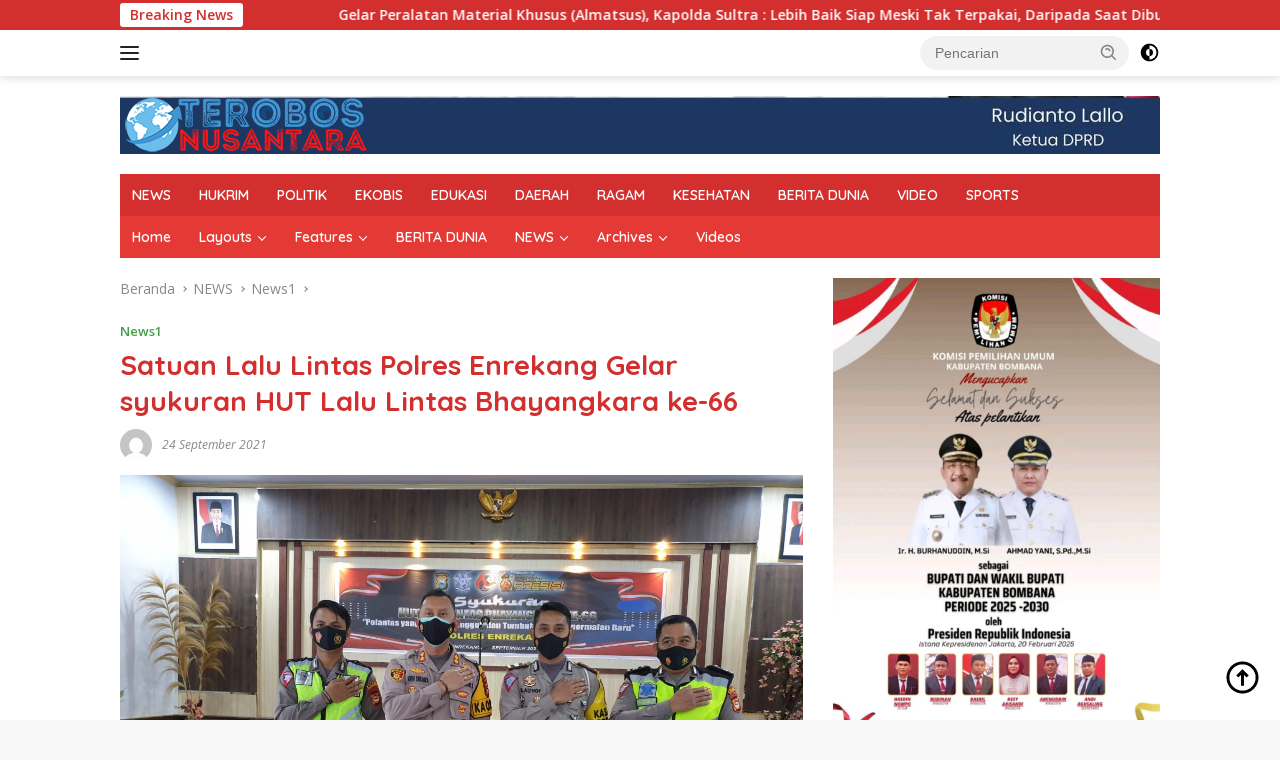

--- FILE ---
content_type: text/html; charset=UTF-8
request_url: https://www.terobosnusantara.com/2021/09/24/satuan-lalu-lintas-polres-enrekang-gelar-syukuran-hut-lalu-lintas-bhayangkara-ke-66/
body_size: 16892
content:
<!doctype html>
<html lang="id" prefix="og: http://ogp.me/ns# article: http://ogp.me/ns/article#">
<head>
	<meta charset="UTF-8">
	<meta name="viewport" content="width=device-width, initial-scale=1">
	<link rel="profile" href="https://gmpg.org/xfn/11">

	<title>Satuan Lalu Lintas Polres Enrekang Gelar syukuran HUT Lalu Lintas Bhayangkara ke-66 &#8211; Terobos Nusantara</title>
<meta name='robots' content='max-image-preview:large' />
<link rel='dns-prefetch' href='//fonts.googleapis.com' />
<link rel='dns-prefetch' href='//www.googletagmanager.com' />
<link rel="alternate" type="application/rss+xml" title="Terobos Nusantara &raquo; Feed" href="https://www.terobosnusantara.com/feed/" />
<link rel="alternate" type="application/rss+xml" title="Terobos Nusantara &raquo; Umpan Komentar" href="https://www.terobosnusantara.com/comments/feed/" />
<link rel="alternate" type="application/rss+xml" title="Terobos Nusantara &raquo; Satuan Lalu Lintas Polres Enrekang Gelar syukuran HUT Lalu Lintas Bhayangkara ke-66 Umpan Komentar" href="https://www.terobosnusantara.com/2021/09/24/satuan-lalu-lintas-polres-enrekang-gelar-syukuran-hut-lalu-lintas-bhayangkara-ke-66/feed/" />
<link rel="alternate" title="oEmbed (JSON)" type="application/json+oembed" href="https://www.terobosnusantara.com/wp-json/oembed/1.0/embed?url=https%3A%2F%2Fwww.terobosnusantara.com%2F2021%2F09%2F24%2Fsatuan-lalu-lintas-polres-enrekang-gelar-syukuran-hut-lalu-lintas-bhayangkara-ke-66%2F" />
<link rel="alternate" title="oEmbed (XML)" type="text/xml+oembed" href="https://www.terobosnusantara.com/wp-json/oembed/1.0/embed?url=https%3A%2F%2Fwww.terobosnusantara.com%2F2021%2F09%2F24%2Fsatuan-lalu-lintas-polres-enrekang-gelar-syukuran-hut-lalu-lintas-bhayangkara-ke-66%2F&#038;format=xml" />
<style id='wp-img-auto-sizes-contain-inline-css'>
img:is([sizes=auto i],[sizes^="auto," i]){contain-intrinsic-size:3000px 1500px}
/*# sourceURL=wp-img-auto-sizes-contain-inline-css */
</style>
<link rel='stylesheet' id='dashicons-css' href='https://www.terobosnusantara.com/wp-includes/css/dashicons.min.css?ver=6.9' media='all' />
<link rel='stylesheet' id='post-views-counter-frontend-css' href='https://www.terobosnusantara.com/wp-content/plugins/post-views-counter/css/frontend.min.css?ver=1.5.5' media='all' />
<style id='wp-emoji-styles-inline-css'>

	img.wp-smiley, img.emoji {
		display: inline !important;
		border: none !important;
		box-shadow: none !important;
		height: 1em !important;
		width: 1em !important;
		margin: 0 0.07em !important;
		vertical-align: -0.1em !important;
		background: none !important;
		padding: 0 !important;
	}
/*# sourceURL=wp-emoji-styles-inline-css */
</style>
<link rel='stylesheet' id='wpberita-fonts-css' href='https://fonts.googleapis.com/css?family=Quicksand%3A600%2C600%2C700%7COpen+Sans%3A400%2Citalic%2C600&#038;subset=latin&#038;display=swap&#038;ver=2.0.9' media='all' />
<link rel='stylesheet' id='wpberita-style-css' href='https://www.terobosnusantara.com/wp-content/themes/wpberita/style.css?ver=2.0.9' media='all' />
<style id='wpberita-style-inline-css'>
h1,h2,h3,h4,h5,h6,.sidr-class-site-title,.site-title,.gmr-mainmenu ul > li > a,.sidr ul li a,.heading-text,.gmr-mobilemenu ul li a,#navigationamp ul li a{font-family:Quicksand;}h1,h2,h3,h4,h5,h6,.sidr-class-site-title,.site-title,.gmr-mainmenu ul > li > a,.sidr ul li a,.heading-text,.gmr-mobilemenu ul li a,#navigationamp ul li a,.related-text-onlytitle{font-weight:600;}h1 strong,h2 strong,h3 strong,h4 strong,h5 strong,h6 strong{font-weight:700;}body{font-family:Open Sans;--font-reguler:400;--font-bold:600;--background-color:#f8f8f8;--main-color:#000000;--link-color-body:#000000;--hoverlink-color-body:#D32F2F;--border-color:#cccccc;--button-bgcolor:#43A047;--button-color:#ffffff;--header-bgcolor:#ffffff;--topnav-color:#222222;--bigheadline-color:#f1c40f;--mainmenu-color:#ffffff;--mainmenu-hovercolor:#f1c40f;--secondmenu-bgcolor:#E53935;--secondmenu-color:#ffffff;--secondmenu-hovercolor:#f1c40f;--content-bgcolor:#ffffff;--content-greycolor:#888888;--greybody-bgcolor:#efefef;--footer-bgcolor:#f0f0f0;--footer-color:#666666;--footer-linkcolor:#666666;--footer-hover-linkcolor:#666666;}.entry-content-single{font-size:16px;}.site-branding{background-image:url(https://www.terobosnusantara.com/wp-content/uploads/2023/12/BANNER-DPRD-MAKASSAR-scaled.jpg);background-size:auto;background-repeat:repeat;background-position:center bottom;background-attachment:scroll;}body,body.dark-theme{--scheme-color:#D32F2F;--secondscheme-color:#43A047;--mainmenu-bgcolor:#D32F2F;}
/*# sourceURL=wpberita-style-inline-css */
</style>
<style id='akismet-widget-style-inline-css'>

			.a-stats {
				--akismet-color-mid-green: #357b49;
				--akismet-color-white: #fff;
				--akismet-color-light-grey: #f6f7f7;

				max-width: 350px;
				width: auto;
			}

			.a-stats * {
				all: unset;
				box-sizing: border-box;
			}

			.a-stats strong {
				font-weight: 600;
			}

			.a-stats a.a-stats__link,
			.a-stats a.a-stats__link:visited,
			.a-stats a.a-stats__link:active {
				background: var(--akismet-color-mid-green);
				border: none;
				box-shadow: none;
				border-radius: 8px;
				color: var(--akismet-color-white);
				cursor: pointer;
				display: block;
				font-family: -apple-system, BlinkMacSystemFont, 'Segoe UI', 'Roboto', 'Oxygen-Sans', 'Ubuntu', 'Cantarell', 'Helvetica Neue', sans-serif;
				font-weight: 500;
				padding: 12px;
				text-align: center;
				text-decoration: none;
				transition: all 0.2s ease;
			}

			/* Extra specificity to deal with TwentyTwentyOne focus style */
			.widget .a-stats a.a-stats__link:focus {
				background: var(--akismet-color-mid-green);
				color: var(--akismet-color-white);
				text-decoration: none;
			}

			.a-stats a.a-stats__link:hover {
				filter: brightness(110%);
				box-shadow: 0 4px 12px rgba(0, 0, 0, 0.06), 0 0 2px rgba(0, 0, 0, 0.16);
			}

			.a-stats .count {
				color: var(--akismet-color-white);
				display: block;
				font-size: 1.5em;
				line-height: 1.4;
				padding: 0 13px;
				white-space: nowrap;
			}
		
/*# sourceURL=akismet-widget-style-inline-css */
</style>
<link rel="https://api.w.org/" href="https://www.terobosnusantara.com/wp-json/" /><link rel="alternate" title="JSON" type="application/json" href="https://www.terobosnusantara.com/wp-json/wp/v2/posts/8037" /><link rel="EditURI" type="application/rsd+xml" title="RSD" href="https://www.terobosnusantara.com/xmlrpc.php?rsd" />
<meta name="generator" content="WordPress 6.9" />
<link rel="canonical" href="https://www.terobosnusantara.com/2021/09/24/satuan-lalu-lintas-polres-enrekang-gelar-syukuran-hut-lalu-lintas-bhayangkara-ke-66/" />
<link rel='shortlink' href='https://www.terobosnusantara.com/?p=8037' />
<meta property="fb:app_id" content="1767769100225015"/><meta name="generator" content="Site Kit by Google 1.171.0" /><meta property="og:title" name="og:title" content="Satuan Lalu Lintas Polres Enrekang Gelar syukuran HUT Lalu Lintas Bhayangkara ke-66" />
<meta property="og:type" name="og:type" content="article" />
<meta property="og:image" name="og:image" content="https://www.terobosnusantara.com/wp-content/uploads/2021/09/IMG-20210924-WA0029-300x178.jpg" />
<meta property="og:url" name="og:url" content="https://www.terobosnusantara.com/2021/09/24/satuan-lalu-lintas-polres-enrekang-gelar-syukuran-hut-lalu-lintas-bhayangkara-ke-66/" />
<meta property="og:description" name="og:description" content="ENREKANG --Terobosnusantara.com- Puncak perayaan Hari Ulang Tahun (HUT) Lalu Lintas Bhayangkara ke-66, Satlantas Polres Enrekang..." />
<meta property="og:locale" name="og:locale" content="id_ID" />
<meta property="og:site_name" name="og:site_name" content="Terobos Nusantara" />
<meta property="twitter:card" name="twitter:card" content="summary_large_image" />
<meta property="article:section" name="article:section" content="News1" />
<meta property="article:published_time" name="article:published_time" content="2021-09-24T21:00:18+08:00" />
<meta property="article:modified_time" name="article:modified_time" content="2021-09-24T21:00:18+08:00" />
<meta property="article:author" name="article:author" content="https://www.terobosnusantara.com/author/" />
<link rel="pingback" href="https://www.terobosnusantara.com/xmlrpc.php"><link rel="icon" href="https://www.terobosnusantara.com/wp-content/uploads/2023/02/cropped-TN-V22-e1666419303257-32x32.png" sizes="32x32" />
<link rel="icon" href="https://www.terobosnusantara.com/wp-content/uploads/2023/02/cropped-TN-V22-e1666419303257-192x192.png" sizes="192x192" />
<link rel="apple-touch-icon" href="https://www.terobosnusantara.com/wp-content/uploads/2023/02/cropped-TN-V22-e1666419303257-180x180.png" />
<meta name="msapplication-TileImage" content="https://www.terobosnusantara.com/wp-content/uploads/2023/02/cropped-TN-V22-e1666419303257-270x270.png" />
<style id='global-styles-inline-css'>
:root{--wp--preset--aspect-ratio--square: 1;--wp--preset--aspect-ratio--4-3: 4/3;--wp--preset--aspect-ratio--3-4: 3/4;--wp--preset--aspect-ratio--3-2: 3/2;--wp--preset--aspect-ratio--2-3: 2/3;--wp--preset--aspect-ratio--16-9: 16/9;--wp--preset--aspect-ratio--9-16: 9/16;--wp--preset--color--black: #000000;--wp--preset--color--cyan-bluish-gray: #abb8c3;--wp--preset--color--white: #ffffff;--wp--preset--color--pale-pink: #f78da7;--wp--preset--color--vivid-red: #cf2e2e;--wp--preset--color--luminous-vivid-orange: #ff6900;--wp--preset--color--luminous-vivid-amber: #fcb900;--wp--preset--color--light-green-cyan: #7bdcb5;--wp--preset--color--vivid-green-cyan: #00d084;--wp--preset--color--pale-cyan-blue: #8ed1fc;--wp--preset--color--vivid-cyan-blue: #0693e3;--wp--preset--color--vivid-purple: #9b51e0;--wp--preset--gradient--vivid-cyan-blue-to-vivid-purple: linear-gradient(135deg,rgb(6,147,227) 0%,rgb(155,81,224) 100%);--wp--preset--gradient--light-green-cyan-to-vivid-green-cyan: linear-gradient(135deg,rgb(122,220,180) 0%,rgb(0,208,130) 100%);--wp--preset--gradient--luminous-vivid-amber-to-luminous-vivid-orange: linear-gradient(135deg,rgb(252,185,0) 0%,rgb(255,105,0) 100%);--wp--preset--gradient--luminous-vivid-orange-to-vivid-red: linear-gradient(135deg,rgb(255,105,0) 0%,rgb(207,46,46) 100%);--wp--preset--gradient--very-light-gray-to-cyan-bluish-gray: linear-gradient(135deg,rgb(238,238,238) 0%,rgb(169,184,195) 100%);--wp--preset--gradient--cool-to-warm-spectrum: linear-gradient(135deg,rgb(74,234,220) 0%,rgb(151,120,209) 20%,rgb(207,42,186) 40%,rgb(238,44,130) 60%,rgb(251,105,98) 80%,rgb(254,248,76) 100%);--wp--preset--gradient--blush-light-purple: linear-gradient(135deg,rgb(255,206,236) 0%,rgb(152,150,240) 100%);--wp--preset--gradient--blush-bordeaux: linear-gradient(135deg,rgb(254,205,165) 0%,rgb(254,45,45) 50%,rgb(107,0,62) 100%);--wp--preset--gradient--luminous-dusk: linear-gradient(135deg,rgb(255,203,112) 0%,rgb(199,81,192) 50%,rgb(65,88,208) 100%);--wp--preset--gradient--pale-ocean: linear-gradient(135deg,rgb(255,245,203) 0%,rgb(182,227,212) 50%,rgb(51,167,181) 100%);--wp--preset--gradient--electric-grass: linear-gradient(135deg,rgb(202,248,128) 0%,rgb(113,206,126) 100%);--wp--preset--gradient--midnight: linear-gradient(135deg,rgb(2,3,129) 0%,rgb(40,116,252) 100%);--wp--preset--font-size--small: 13px;--wp--preset--font-size--medium: 20px;--wp--preset--font-size--large: 36px;--wp--preset--font-size--x-large: 42px;--wp--preset--spacing--20: 0.44rem;--wp--preset--spacing--30: 0.67rem;--wp--preset--spacing--40: 1rem;--wp--preset--spacing--50: 1.5rem;--wp--preset--spacing--60: 2.25rem;--wp--preset--spacing--70: 3.38rem;--wp--preset--spacing--80: 5.06rem;--wp--preset--shadow--natural: 6px 6px 9px rgba(0, 0, 0, 0.2);--wp--preset--shadow--deep: 12px 12px 50px rgba(0, 0, 0, 0.4);--wp--preset--shadow--sharp: 6px 6px 0px rgba(0, 0, 0, 0.2);--wp--preset--shadow--outlined: 6px 6px 0px -3px rgb(255, 255, 255), 6px 6px rgb(0, 0, 0);--wp--preset--shadow--crisp: 6px 6px 0px rgb(0, 0, 0);}:where(.is-layout-flex){gap: 0.5em;}:where(.is-layout-grid){gap: 0.5em;}body .is-layout-flex{display: flex;}.is-layout-flex{flex-wrap: wrap;align-items: center;}.is-layout-flex > :is(*, div){margin: 0;}body .is-layout-grid{display: grid;}.is-layout-grid > :is(*, div){margin: 0;}:where(.wp-block-columns.is-layout-flex){gap: 2em;}:where(.wp-block-columns.is-layout-grid){gap: 2em;}:where(.wp-block-post-template.is-layout-flex){gap: 1.25em;}:where(.wp-block-post-template.is-layout-grid){gap: 1.25em;}.has-black-color{color: var(--wp--preset--color--black) !important;}.has-cyan-bluish-gray-color{color: var(--wp--preset--color--cyan-bluish-gray) !important;}.has-white-color{color: var(--wp--preset--color--white) !important;}.has-pale-pink-color{color: var(--wp--preset--color--pale-pink) !important;}.has-vivid-red-color{color: var(--wp--preset--color--vivid-red) !important;}.has-luminous-vivid-orange-color{color: var(--wp--preset--color--luminous-vivid-orange) !important;}.has-luminous-vivid-amber-color{color: var(--wp--preset--color--luminous-vivid-amber) !important;}.has-light-green-cyan-color{color: var(--wp--preset--color--light-green-cyan) !important;}.has-vivid-green-cyan-color{color: var(--wp--preset--color--vivid-green-cyan) !important;}.has-pale-cyan-blue-color{color: var(--wp--preset--color--pale-cyan-blue) !important;}.has-vivid-cyan-blue-color{color: var(--wp--preset--color--vivid-cyan-blue) !important;}.has-vivid-purple-color{color: var(--wp--preset--color--vivid-purple) !important;}.has-black-background-color{background-color: var(--wp--preset--color--black) !important;}.has-cyan-bluish-gray-background-color{background-color: var(--wp--preset--color--cyan-bluish-gray) !important;}.has-white-background-color{background-color: var(--wp--preset--color--white) !important;}.has-pale-pink-background-color{background-color: var(--wp--preset--color--pale-pink) !important;}.has-vivid-red-background-color{background-color: var(--wp--preset--color--vivid-red) !important;}.has-luminous-vivid-orange-background-color{background-color: var(--wp--preset--color--luminous-vivid-orange) !important;}.has-luminous-vivid-amber-background-color{background-color: var(--wp--preset--color--luminous-vivid-amber) !important;}.has-light-green-cyan-background-color{background-color: var(--wp--preset--color--light-green-cyan) !important;}.has-vivid-green-cyan-background-color{background-color: var(--wp--preset--color--vivid-green-cyan) !important;}.has-pale-cyan-blue-background-color{background-color: var(--wp--preset--color--pale-cyan-blue) !important;}.has-vivid-cyan-blue-background-color{background-color: var(--wp--preset--color--vivid-cyan-blue) !important;}.has-vivid-purple-background-color{background-color: var(--wp--preset--color--vivid-purple) !important;}.has-black-border-color{border-color: var(--wp--preset--color--black) !important;}.has-cyan-bluish-gray-border-color{border-color: var(--wp--preset--color--cyan-bluish-gray) !important;}.has-white-border-color{border-color: var(--wp--preset--color--white) !important;}.has-pale-pink-border-color{border-color: var(--wp--preset--color--pale-pink) !important;}.has-vivid-red-border-color{border-color: var(--wp--preset--color--vivid-red) !important;}.has-luminous-vivid-orange-border-color{border-color: var(--wp--preset--color--luminous-vivid-orange) !important;}.has-luminous-vivid-amber-border-color{border-color: var(--wp--preset--color--luminous-vivid-amber) !important;}.has-light-green-cyan-border-color{border-color: var(--wp--preset--color--light-green-cyan) !important;}.has-vivid-green-cyan-border-color{border-color: var(--wp--preset--color--vivid-green-cyan) !important;}.has-pale-cyan-blue-border-color{border-color: var(--wp--preset--color--pale-cyan-blue) !important;}.has-vivid-cyan-blue-border-color{border-color: var(--wp--preset--color--vivid-cyan-blue) !important;}.has-vivid-purple-border-color{border-color: var(--wp--preset--color--vivid-purple) !important;}.has-vivid-cyan-blue-to-vivid-purple-gradient-background{background: var(--wp--preset--gradient--vivid-cyan-blue-to-vivid-purple) !important;}.has-light-green-cyan-to-vivid-green-cyan-gradient-background{background: var(--wp--preset--gradient--light-green-cyan-to-vivid-green-cyan) !important;}.has-luminous-vivid-amber-to-luminous-vivid-orange-gradient-background{background: var(--wp--preset--gradient--luminous-vivid-amber-to-luminous-vivid-orange) !important;}.has-luminous-vivid-orange-to-vivid-red-gradient-background{background: var(--wp--preset--gradient--luminous-vivid-orange-to-vivid-red) !important;}.has-very-light-gray-to-cyan-bluish-gray-gradient-background{background: var(--wp--preset--gradient--very-light-gray-to-cyan-bluish-gray) !important;}.has-cool-to-warm-spectrum-gradient-background{background: var(--wp--preset--gradient--cool-to-warm-spectrum) !important;}.has-blush-light-purple-gradient-background{background: var(--wp--preset--gradient--blush-light-purple) !important;}.has-blush-bordeaux-gradient-background{background: var(--wp--preset--gradient--blush-bordeaux) !important;}.has-luminous-dusk-gradient-background{background: var(--wp--preset--gradient--luminous-dusk) !important;}.has-pale-ocean-gradient-background{background: var(--wp--preset--gradient--pale-ocean) !important;}.has-electric-grass-gradient-background{background: var(--wp--preset--gradient--electric-grass) !important;}.has-midnight-gradient-background{background: var(--wp--preset--gradient--midnight) !important;}.has-small-font-size{font-size: var(--wp--preset--font-size--small) !important;}.has-medium-font-size{font-size: var(--wp--preset--font-size--medium) !important;}.has-large-font-size{font-size: var(--wp--preset--font-size--large) !important;}.has-x-large-font-size{font-size: var(--wp--preset--font-size--x-large) !important;}
/*# sourceURL=global-styles-inline-css */
</style>
<link rel='stylesheet' id='thickbox-css' href='https://www.terobosnusantara.com/wp-includes/js/thickbox/thickbox.css?ver=6.9' media='all' />
</head>

<body class="wp-singular post-template-default single single-post postid-8037 single-format-standard wp-custom-logo wp-embed-responsive wp-theme-wpberita idtheme kentooz">
	<a class="skip-link screen-reader-text" href="#primary">Langsung ke konten</a>
	<div id="topnavwrap" class="gmr-topnavwrap clearfix">
		<div class="gmr-topnotification"><div class="container"><div class="list-flex"><div class="row-flex"><div class="text-marquee">Breaking News</div></div><div class="row-flex wrap-marquee"><div class="marquee">				<a href="https://www.terobosnusantara.com/2026/01/28/gelar-peralatan-material-khusus-almatsus-kapolda-sultra-lebih-baik-siap-meski-tak-terpakai-daripada-saat-dibutuhkan-malah-tidak-siap/" class="gmr-recent-marquee" title="Gelar Peralatan Material Khusus (Almatsus), Kapolda Sultra : Lebih Baik Siap Meski Tak Terpakai, Daripada Saat Dibutuhkan Malah Tidak Siap">Gelar Peralatan Material Khusus (Almatsus), Kapolda Sultra : Lebih Baik Siap Meski Tak Terpakai, Daripada Saat Dibutuhkan Malah Tidak Siap</a>
								<a href="https://www.terobosnusantara.com/2026/01/28/kapolda-sultra-tinjau-pembangunan-sppg-polri-di-polresta-kendari/" class="gmr-recent-marquee" title="Kapolda Sultra Tinjau Pembangunan SPPG Polri di Polresta Kendari">Kapolda Sultra Tinjau Pembangunan SPPG Polri di Polresta Kendari</a>
								<a href="https://www.terobosnusantara.com/2026/01/28/imigrasi-resmikan-global-citizen-of-indonesia-di-hari-bakti-imigrasi-ke-76/" class="gmr-recent-marquee" title="Imigrasi Resmikan Global Citizen of Indonesia di Hari Bakti Imigrasi Ke-76">Imigrasi Resmikan Global Citizen of Indonesia di Hari Bakti Imigrasi Ke-76</a>
								<a href="https://www.terobosnusantara.com/2026/01/27/tim-buser77-polresta-kendari-ungkap-kasus-pencurian-dua-anak-di-bawah-umur-diamankan/" class="gmr-recent-marquee" title="Tim Buser77 Polresta Kendari Ungkap Kasus Pencurian, Dua Anak di Bawah Umur Diamankan">Tim Buser77 Polresta Kendari Ungkap Kasus Pencurian, Dua Anak di Bawah Umur Diamankan</a>
								<a href="https://www.terobosnusantara.com/2026/01/21/hadiri-launching-pmb-unimen-2026-tien-suharti-teruslah-berinovasi/" class="gmr-recent-marquee" title="Hadiri Launching PMB UNIMEN 2026, Tien Suharti: Teruslah Berinovasi">Hadiri Launching PMB UNIMEN 2026, Tien Suharti: Teruslah Berinovasi</a>
				</div></div></div></div></div>
		<div class="container">
			<div class="list-flex">
				<div class="row-flex gmr-navleft">
					<a id="gmr-responsive-menu" title="Menu" href="#menus" rel="nofollow"><div class="ktz-i-wrap"><span class="ktz-i"></span><span class="ktz-i"></span><span class="ktz-i"></span></div></a><div class="gmr-logo-mobile"><a class="custom-logo-link" href="https://www.terobosnusantara.com" title="Terobos Nusantara" rel="home"><img class="custom-logo" src="https://www.terobosnusantara.com/wp-content/uploads/2023/06/TN-V22-250.png" width="250" height="58" alt="Terobos Nusantara" loading="lazy" /></a></div>				</div>

				<div class="row-flex gmr-navright">
					
								<div class="gmr-table-search">
									<form method="get" class="gmr-searchform searchform" action="https://www.terobosnusantara.com/">
										<input type="text" name="s" id="s" placeholder="Pencarian" />
										<input type="hidden" name="post_type" value="post" />
										<button type="submit" role="button" class="gmr-search-submit gmr-search-icon">
										<svg xmlns="http://www.w3.org/2000/svg" aria-hidden="true" role="img" width="1em" height="1em" preserveAspectRatio="xMidYMid meet" viewBox="0 0 24 24"><path fill="currentColor" d="M10 18a7.952 7.952 0 0 0 4.897-1.688l4.396 4.396l1.414-1.414l-4.396-4.396A7.952 7.952 0 0 0 18 10c0-4.411-3.589-8-8-8s-8 3.589-8 8s3.589 8 8 8zm0-14c3.309 0 6 2.691 6 6s-2.691 6-6 6s-6-2.691-6-6s2.691-6 6-6z"/><path fill="currentColor" d="M11.412 8.586c.379.38.588.882.588 1.414h2a3.977 3.977 0 0 0-1.174-2.828c-1.514-1.512-4.139-1.512-5.652 0l1.412 1.416c.76-.758 2.07-.756 2.826-.002z"/></svg>
										</button>
									</form>
								</div>
							<a class="darkmode-button topnav-button" title="Mode Gelap" href="#" rel="nofollow"><svg xmlns="http://www.w3.org/2000/svg" aria-hidden="true" role="img" width="1em" height="1em" preserveAspectRatio="xMidYMid meet" viewBox="0 0 24 24"><g fill="currentColor"><path d="M12 16a4 4 0 0 0 0-8v8Z"/><path fill-rule="evenodd" d="M12 2C6.477 2 2 6.477 2 12s4.477 10 10 10s10-4.477 10-10S17.523 2 12 2Zm0 2v4a4 4 0 1 0 0 8v4a8 8 0 1 0 0-16Z" clip-rule="evenodd"/></g></svg></a><div class="gmr-search-btn">
					<a id="search-menu-button" class="topnav-button gmr-search-icon" href="#" rel="nofollow"><svg xmlns="http://www.w3.org/2000/svg" aria-hidden="true" role="img" width="1em" height="1em" preserveAspectRatio="xMidYMid meet" viewBox="0 0 24 24"><path fill="none" stroke="currentColor" stroke-linecap="round" stroke-width="2" d="m21 21l-4.486-4.494M19 10.5a8.5 8.5 0 1 1-17 0a8.5 8.5 0 0 1 17 0Z"/></svg></a>
					<div id="search-dropdown-container" class="search-dropdown search">
					<form method="get" class="gmr-searchform searchform" action="https://www.terobosnusantara.com/">
						<input type="text" name="s" id="s" placeholder="Pencarian" />
						<button type="submit" class="gmr-search-submit gmr-search-icon"><svg xmlns="http://www.w3.org/2000/svg" aria-hidden="true" role="img" width="1em" height="1em" preserveAspectRatio="xMidYMid meet" viewBox="0 0 24 24"><path fill="currentColor" d="M10 18a7.952 7.952 0 0 0 4.897-1.688l4.396 4.396l1.414-1.414l-4.396-4.396A7.952 7.952 0 0 0 18 10c0-4.411-3.589-8-8-8s-8 3.589-8 8s3.589 8 8 8zm0-14c3.309 0 6 2.691 6 6s-2.691 6-6 6s-6-2.691-6-6s2.691-6 6-6z"/><path fill="currentColor" d="M11.412 8.586c.379.38.588.882.588 1.414h2a3.977 3.977 0 0 0-1.174-2.828c-1.514-1.512-4.139-1.512-5.652 0l1.412 1.416c.76-.758 2.07-.756 2.826-.002z"/></svg></button>
					</form>
					</div>
				</div>				</div>
			</div>
		</div>
				</div>

	<div id="page" class="site">

									<header id="masthead" class="site-header">
								<div class="container">
					<div class="site-branding">
						<div class="gmr-logo"><div class="gmr-logo-wrap"><a class="custom-logo-link logolink" href="https://www.terobosnusantara.com" title="Terobos Nusantara" rel="home"><img class="custom-logo" src="https://www.terobosnusantara.com/wp-content/uploads/2023/06/TN-V22-250.png" width="250" height="58" alt="Terobos Nusantara" loading="lazy" /></a><div class="close-topnavmenu-wrap"><a id="close-topnavmenu-button" rel="nofollow" href="#"><svg xmlns="http://www.w3.org/2000/svg" aria-hidden="true" role="img" width="1em" height="1em" preserveAspectRatio="xMidYMid meet" viewBox="0 0 32 32"><path fill="currentColor" d="M24 9.4L22.6 8L16 14.6L9.4 8L8 9.4l6.6 6.6L8 22.6L9.4 24l6.6-6.6l6.6 6.6l1.4-1.4l-6.6-6.6L24 9.4z"/></svg></a></div></div></div>					</div><!-- .site-branding -->
				</div>
			</header><!-- #masthead -->
							<div id="main-nav-wrap" class="gmr-mainmenu-wrap">
				<div class="container">
					<nav id="main-nav" class="main-navigation gmr-mainmenu">
						<ul id="primary-menu" class="menu"><li id="menu-item-13323" class="menu-item menu-item-type-taxonomy menu-item-object-category current-post-ancestor menu-item-13323"><a href="https://www.terobosnusantara.com/category/news-2/">NEWS</a></li>
<li id="menu-item-13349" class="menu-item menu-item-type-taxonomy menu-item-object-category menu-item-13349"><a href="https://www.terobosnusantara.com/category/hukrim/">HUKRIM</a></li>
<li id="menu-item-13324" class="menu-item menu-item-type-taxonomy menu-item-object-category menu-item-13324"><a href="https://www.terobosnusantara.com/category/politik/">POLITIK</a></li>
<li id="menu-item-13321" class="menu-item menu-item-type-taxonomy menu-item-object-category menu-item-13321"><a href="https://www.terobosnusantara.com/category/ekobis/">EKOBIS</a></li>
<li id="menu-item-13320" class="menu-item menu-item-type-taxonomy menu-item-object-category menu-item-13320"><a href="https://www.terobosnusantara.com/category/edukasi/">EDUKASI</a></li>
<li id="menu-item-13319" class="menu-item menu-item-type-taxonomy menu-item-object-category menu-item-13319"><a href="https://www.terobosnusantara.com/category/daerah/">DAERAH</a></li>
<li id="menu-item-13325" class="menu-item menu-item-type-taxonomy menu-item-object-category menu-item-13325"><a href="https://www.terobosnusantara.com/category/ragam/">RAGAM</a></li>
<li id="menu-item-13327" class="menu-item menu-item-type-taxonomy menu-item-object-category menu-item-13327"><a href="https://www.terobosnusantara.com/category/health-fitness/">KESEHATAN</a></li>
<li id="menu-item-13328" class="menu-item menu-item-type-taxonomy menu-item-object-category menu-item-13328"><a href="https://www.terobosnusantara.com/category/news-2/world/">BERITA DUNIA</a></li>
<li id="menu-item-13330" class="menu-item menu-item-type-taxonomy menu-item-object-category menu-item-13330"><a href="https://www.terobosnusantara.com/category/news-2/world/videos/">VIDEO</a></li>
<li id="menu-item-13329" class="menu-item menu-item-type-taxonomy menu-item-object-category menu-item-13329"><a href="https://www.terobosnusantara.com/category/sports/">SPORTS</a></li>
</ul><ul id="secondary-menu" class="menu"><li id="menu-item-13187" class="menu-item menu-item-type-custom menu-item-object-custom menu-item-13187"><a href="http://themes.tielabs.com/sahifa">Home</a></li>
<li id="menu-item-13151" class="menu-item menu-item-type-custom menu-item-object-custom menu-item-has-children menu-item-13151"><a href="#">Layouts</a>
<ul class="sub-menu">
	<li id="menu-item-13152" class="menu-item menu-item-type-custom menu-item-object-custom menu-item-13152"><a href="#">HomePage Layouts</a></li>
	<li id="menu-item-13153" class="menu-item menu-item-type-custom menu-item-object-custom menu-item-13153"><a href="#">HomePage Sliders</a></li>
	<li id="menu-item-13154" class="menu-item menu-item-type-custom menu-item-object-custom menu-item-13154"><a href="#">Posts/Pages Layouts</a></li>
</ul>
</li>
<li id="menu-item-13137" class="menu-item menu-item-type-custom menu-item-object-custom menu-item-has-children menu-item-13137"><a href="#">Features</a>
<ul class="sub-menu">
	<li id="menu-item-13138" class="menu-item menu-item-type-custom menu-item-object-custom menu-item-13138"><a href="#">Post Samples</a></li>
	<li id="menu-item-13141" class="menu-item menu-item-type-taxonomy menu-item-object-category menu-item-13141"><a href="https://www.terobosnusantara.com/category/tech/">Reviews</a></li>
	<li id="menu-item-13139" class="menu-item menu-item-type-custom menu-item-object-custom menu-item-13139"><a href="#">Shortcodes</a></li>
	<li id="menu-item-13140" class="menu-item menu-item-type-custom menu-item-object-custom menu-item-13140"><a href="#">Page Templates</a></li>
</ul>
</li>
<li id="menu-item-13142" class="menu-item menu-item-type-taxonomy menu-item-object-category menu-item-13142"><a href="https://www.terobosnusantara.com/category/news-2/world/">BERITA DUNIA</a></li>
<li id="menu-item-13143" class="menu-item menu-item-type-taxonomy menu-item-object-category current-post-ancestor menu-item-has-children menu-item-13143"><a href="https://www.terobosnusantara.com/category/news-2/">NEWS</a>
<ul class="sub-menu">
	<li id="menu-item-13147" class="menu-item menu-item-type-taxonomy menu-item-object-category menu-item-13147"><a href="https://www.terobosnusantara.com/category/health-fitness/">KESEHATAN</a></li>
</ul>
</li>
<li id="menu-item-13155" class="menu-item menu-item-type-custom menu-item-object-custom menu-item-has-children menu-item-13155"><a href="#">Archives</a>
<ul class="sub-menu">
	<li id="menu-item-13163" class="menu-item menu-item-type-custom menu-item-object-custom menu-item-has-children menu-item-13163"><a href="#">Author Archive</a>
	<ul class="sub-menu">
		<li id="menu-item-13160" class="menu-item menu-item-type-custom menu-item-object-custom menu-item-13160"><a href="http://themes.tielabs.com/sahifa/author/alaa/">Author Archive &#8211; Default</a></li>
		<li id="menu-item-13161" class="menu-item menu-item-type-custom menu-item-object-custom menu-item-13161"><a href="http://themes.tielabs.com/sahifa/author/admin/">Author Archive &#8211; With Cover</a></li>
	</ul>
</li>
	<li id="menu-item-13165" class="menu-item menu-item-type-custom menu-item-object-custom menu-item-has-children menu-item-13165"><a href="#">Categories</a>
	<ul class="sub-menu">
		<li id="menu-item-13156" class="menu-item menu-item-type-taxonomy menu-item-object-category menu-item-13156"><a href="https://www.terobosnusantara.com/category/news-2/world/">Category &#8211; Blog Layout</a></li>
		<li id="menu-item-13157" class="menu-item menu-item-type-taxonomy menu-item-object-category menu-item-13157"><a href="https://www.terobosnusantara.com/category/sports/">Category &#8211; TimeLine</a></li>
		<li id="menu-item-13158" class="menu-item menu-item-type-taxonomy menu-item-object-category menu-item-13158"><a href="https://www.terobosnusantara.com/category/photography/">Category &#8211; Big Thumbnail</a></li>
		<li id="menu-item-13159" class="menu-item menu-item-type-taxonomy menu-item-object-category menu-item-13159"><a href="https://www.terobosnusantara.com/category/tech/">Category &#8211; Masonry</a></li>
	</ul>
</li>
	<li id="menu-item-13162" class="menu-item menu-item-type-taxonomy menu-item-object-post_tag menu-item-13162"><a href="https://www.terobosnusantara.com/tag/review/">Tag Archive</a></li>
	<li id="menu-item-13166" class="menu-item menu-item-type-custom menu-item-object-custom menu-item-13166"><a href="http://themes.tielabs.com/sahifa/2015/01/">Date Archive</a></li>
	<li id="menu-item-13164" class="menu-item menu-item-type-custom menu-item-object-custom menu-item-13164"><a href="http://themes.tielabs.com/sahifa/?s=transmissions">Search Results</a></li>
</ul>
</li>
<li id="menu-item-13144" class="menu-item menu-item-type-taxonomy menu-item-object-category menu-item-13144"><a href="https://www.terobosnusantara.com/category/news-2/world/videos/">Videos</a></li>
</ul>					</nav><!-- #main-nav -->
				</div>
			</div>
			
		
		<div id="content" class="gmr-content">

			<div class="container">
				<div class="row">
<main id="primary" class="site-main col-md-8">
	
<article id="post-8037" class="content-single post-8037 post type-post status-publish format-standard has-post-thumbnail hentry category-news">
				<div class="breadcrumbs" itemscope itemtype="https://schema.org/BreadcrumbList">
																						<span class="first-cl" itemprop="itemListElement" itemscope itemtype="https://schema.org/ListItem">
								<a itemscope itemtype="https://schema.org/WebPage" itemprop="item" itemid="https://www.terobosnusantara.com/" href="https://www.terobosnusantara.com/"><span itemprop="name">Beranda</span></a>
								<span itemprop="position" content="1"></span>
							</span>
												<span class="separator"></span>
																											<span class="0-cl" itemprop="itemListElement" itemscope itemtype="http://schema.org/ListItem">
								<a itemscope itemtype="https://schema.org/WebPage" itemprop="item" itemid="https://www.terobosnusantara.com/category/news-2/" href="https://www.terobosnusantara.com/category/news-2/"><span itemprop="name">NEWS</span></a>
								<span itemprop="position" content="2"></span>
							</span>
												<span class="separator"></span>
																											<span class="1-cl" itemprop="itemListElement" itemscope itemtype="http://schema.org/ListItem">
								<a itemscope itemtype="https://schema.org/WebPage" itemprop="item" itemid="https://www.terobosnusantara.com/category/news-2/news/" href="https://www.terobosnusantara.com/category/news-2/news/"><span itemprop="name">News1</span></a>
								<span itemprop="position" content="3"></span>
							</span>
												<span class="separator"></span>
																				<span class="last-cl" itemscope itemtype="https://schema.org/ListItem">
						<span itemprop="name">Satuan Lalu Lintas Polres Enrekang Gelar syukuran HUT Lalu Lintas Bhayangkara ke-66</span>
						<span itemprop="position" content="4"></span>
						</span>
												</div>
				<header class="entry-header entry-header-single">
		<div class="gmr-meta-topic"><strong><span class="cat-links-content"><a href="https://www.terobosnusantara.com/category/news-2/news/" rel="category tag">News1</a></span></strong>&nbsp;&nbsp;</div><h1 class="entry-title"><strong>Satuan Lalu Lintas Polres Enrekang Gelar syukuran HUT Lalu Lintas Bhayangkara ke-66</strong></h1><div class="list-table clearfix"><div class="table-row"><div class="table-cell gmr-gravatar-metasingle"><a class="url" href="https://www.terobosnusantara.com/author/" title="Permalink ke: "><img alt='' src='https://secure.gravatar.com/avatar/?s=32&#038;d=mm&#038;r=g' srcset='https://secure.gravatar.com/avatar/?s=64&#038;d=mm&#038;r=g 2x' class='avatar avatar-32 photo avatar-default img-cicle' height='32' width='32' decoding='async'/></a></div><div class="table-cell gmr-content-metasingle"><div class="meta-content gmr-content-metasingle"><span class="author vcard"><a class="url fn n" href="https://www.terobosnusantara.com/author/" title=""></a></span></div><div class="meta-content gmr-content-metasingle"><span class="posted-on"><time class="entry-date published updated" datetime="2021-09-24T21:00:18+08:00">24 September 2021</time></span></div></div></div></div>	</header><!-- .entry-header -->
				<figure class="post-thumbnail gmr-thumbnail-single">
				<img width="1280" height="960" src="https://www.terobosnusantara.com/wp-content/uploads/2021/09/IMG-20210924-WA0029.jpg" class="attachment-post-thumbnail size-post-thumbnail wp-post-image" alt="" decoding="async" fetchpriority="high" srcset="https://www.terobosnusantara.com/wp-content/uploads/2021/09/IMG-20210924-WA0029.jpg 1280w, https://www.terobosnusantara.com/wp-content/uploads/2021/09/IMG-20210924-WA0029-768x576.jpg 768w" sizes="(max-width: 1280px) 100vw, 1280px" />							</figure>
			
	<div class="single-wrap">
				<div class="entry-content entry-content-single clearfix">
			<p>ENREKANG &#8211;Terobosnusantara.com- Puncak perayaan Hari Ulang Tahun (HUT) Lalu Lintas Bhayangkara ke-66, Satlantas Polres Enrekang gelar syukuran sederhana dengan melakukan potong tumpeng.</p>
<p>Acara yang dihadiri Kapolres Enrekang AKBP Dr.Andi Sinjaya,SH,S.IK,MH dan pejabat utama jajaran Polres Enrekang yang dilaksanakan di Aula Wirapratama Polres Enrekang,Kamis (23/9/2021).</p>
<p>Pelaksanaan itu ditandai dengan pemotongan tumpeng dan kue oleh Kapolres Enrekang AKBP Andi Sinjaya dan secara simbolis di berikan kepada personel termudah Sat Lantas Polres Enrekang Bripda Rezky Wahyudi dan personel tertua Aiptu Hasan.</p>
<p>AKBP Andi Sinjaya berharap jajaran Polres Enrekang khususnya yang bertugas di Satuan Lantas yang di pimpin Althof Zainudin S.T.K,S.IK,MH, menjadi etalase yang dapat membangun citra positif bagi seluruh anggota Polri.</p>
<p>Selain itu, dirinya juga berpesan untuk tidak melakukan penyimpangan atau melakukan hal yang kontraproduktif dengan aturan yang ada.</p>
<p>“Saya berpesan kepada seluruh personel jajaran untuk selalu bertindak dengan humanis sesuai dengan motto hari Polantas ke-66 tahun ini yakni, Polantas yang presisi, tangguh, dan tumbuh di era kenormalan baru,” ucapnya.</p>
<p>Ia menyampaikan bahwa saat ini Polres Enrekang melaksanakan operasi Kepolisian terpusat dengan sandi Patuh 2021.</p>
<p>“Saya mengimbau jangan ada tindakan yang menyimpang, yang dapat melukai hati rakyat hingga mencederai citra Polres Enrekang. Berikan edukasi kepada masyarakat terkait tertib berlalu lintas selama pelaksanaan operasi. Jangan lupa sambil memberikan imbauan terkait Prokes, Covid-19,” tegasnya.(AR/Red)</p>
<div class="gmr-related-post-onlytitle">
<div class="related-text-onlytitle">Berita Terkait</div>
<div class="clearfix">
<div class="list-gallery-title"><a href="https://www.terobosnusantara.com/2024/11/11/pj-bupati-bombana-pimpin-upacara-hari-pahlawan-ke-79-tahun-2024/" class="recent-title heading-text" title="Pj Bupati Bombana Pimpin Upacara Hari Pahlawan Ke-79 Tahun 2024" rel="bookmark">Pj Bupati Bombana Pimpin Upacara Hari Pahlawan Ke-79 Tahun 2024</a></div>
<div class="list-gallery-title"><a href="https://www.terobosnusantara.com/2024/04/06/kapolri-pastikan-pemudik-terlayani-dengan-baik-saat-tinjau-stasiun-pasar-senen/" class="recent-title heading-text" title="Kapolri Pastikan Pemudik Terlayani dengan Baik Saat Tinjau Stasiun Pasar Senen" rel="bookmark">Kapolri Pastikan Pemudik Terlayani dengan Baik Saat Tinjau Stasiun Pasar Senen</a></div>
<div class="list-gallery-title"><a href="https://www.terobosnusantara.com/2024/03/18/partai-persatuan-pembanguan-ppp-menciptakan-sejarah-baru-sebagai-pemenang-pemilu-2024-2029-di-kabupaten-buru-namlea/" class="recent-title heading-text" title="Partai Persatuan Pembanguan ( PPP) Menciptakan sejarah baru sebagai pemenang Pemilu 2024-2029. Di kabupaten Buru (Namlea)." rel="bookmark">Partai Persatuan Pembanguan ( PPP) Menciptakan sejarah baru sebagai pemenang Pemilu 2024-2029. Di kabupaten Buru (Namlea).</a></div>
<div class="list-gallery-title"><a href="https://www.terobosnusantara.com/2024/03/01/ka-polres-buru-akbp-sulastri-sukidjang-s-h-s-i-k-mm-melaksankan-patroli-beberapa-titik-dalam-kota-namlea/" class="recent-title heading-text" title="Ka Polres Buru AKBP Sulastri Sukidjang S.H.,S.I.K.,MM. melaksankan Patroli beberapa titik dalam kota Namlea ." rel="bookmark">Ka Polres Buru AKBP Sulastri Sukidjang S.H.,S.I.K.,MM. melaksankan Patroli beberapa titik dalam kota Namlea .</a></div>
<div class="list-gallery-title"><a href="https://www.terobosnusantara.com/2024/01/13/polisi-tangkap-pengancam-salah-satu-capres/" class="recent-title heading-text" title="Polisi Tangkap Pengancam Salah Satu Capres" rel="bookmark">Polisi Tangkap Pengancam Salah Satu Capres</a></div>
<div class="list-gallery-title"><a href="https://www.terobosnusantara.com/2024/01/13/korupsi-ttg-di-kab-donggala-polda-sulteng-tetapkan-2-tersangka/" class="recent-title heading-text" title="Korupsi TTG di Kab. Donggala, Polda Sulteng tetapkan 2 Tersangka" rel="bookmark">Korupsi TTG di Kab. Donggala, Polda Sulteng tetapkan 2 Tersangka</a></div>
</div>
</div>
<div id="wpdevar_comment_1" style="width:100%;text-align:left;">
		<span style="padding: 10px;font-size:20px;font-family:Arial,Helvetica Neue,Helvetica,sans-serif;color:#000000;"></span>
		<div class="fb-comments" data-href="https://www.terobosnusantara.com/2021/09/24/satuan-lalu-lintas-polres-enrekang-gelar-syukuran-hut-lalu-lintas-bhayangkara-ke-66/" data-order-by="social" data-numposts="7" data-width="100%" style="display:block;"></div></div><style>#wpdevar_comment_1 span,#wpdevar_comment_1 iframe{width:100% !important;} #wpdevar_comment_1 iframe{max-height: 100% !important;}</style><div class="post-views content-post post-8037 entry-meta load-static">
				<span class="post-views-icon dashicons dashicons-chart-bar"></span> <span class="post-views-label">Post Views:</span> <span class="post-views-count">364</span>
			</div>
			<footer class="entry-footer entry-footer-single">
								<div class="gmr-cf-metacontent heading-text meta-content"></div>			</footer><!-- .entry-footer -->
		</div><!-- .entry-content -->
	</div>
	<div class="list-table clearfix"><div class="table-row"><div class="table-cell"><span class="comments-link heading-text"><a href="https://www.terobosnusantara.com/2021/09/24/satuan-lalu-lintas-polres-enrekang-gelar-syukuran-hut-lalu-lintas-bhayangkara-ke-66/#respond"><svg xmlns="http://www.w3.org/2000/svg" aria-hidden="true" role="img" width="1em" height="1em" preserveAspectRatio="xMidYMid meet" viewBox="0 0 16 16"><path fill="#888" d="M3.05 3A2.5 2.5 0 0 1 5.5 1H12a3 3 0 0 1 3 3v4.5a2.5 2.5 0 0 1-2 2.45V11a2 2 0 0 1-2 2H7.16l-2.579 1.842A1 1 0 0 1 3 14.028V13a2 2 0 0 1-2-2V5a2 2 0 0 1 2-2h.05Zm1.035 0H11a2 2 0 0 1 2 2v4.915A1.5 1.5 0 0 0 14 8.5V4a2 2 0 0 0-2-2H5.5a1.5 1.5 0 0 0-1.415 1ZM12 11V5a1 1 0 0 0-1-1H3a1 1 0 0 0-1 1v6a1 1 0 0 0 1 1h1v2.028L6.84 12H11a1 1 0 0 0 1-1Z"/></svg><span class="text-comment">Komentar</span></a></span></div><div class="table-cell gmr-content-share"><ul class="gmr-socialicon-share pull-right"><li class="facebook"><a href="https://www.facebook.com/sharer/sharer.php?u=https%3A%2F%2Fwww.terobosnusantara.com%2F2021%2F09%2F24%2Fsatuan-lalu-lintas-polres-enrekang-gelar-syukuran-hut-lalu-lintas-bhayangkara-ke-66%2F" target="_blank" rel="nofollow" title="Facebook Share"><svg xmlns="http://www.w3.org/2000/svg" aria-hidden="true" role="img" width="1em" height="1em" preserveAspectRatio="xMidYMid meet" viewBox="0 0 32 32"><path fill="#4267b2" d="M19.254 2C15.312 2 13 4.082 13 8.826V13H8v5h5v12h5V18h4l1-5h-5V9.672C18 7.885 18.583 7 20.26 7H23V2.205C22.526 2.141 21.145 2 19.254 2z"/></svg></a></li><li class="twitter"><a href="https://twitter.com/intent/tweet?url=https%3A%2F%2Fwww.terobosnusantara.com%2F2021%2F09%2F24%2Fsatuan-lalu-lintas-polres-enrekang-gelar-syukuran-hut-lalu-lintas-bhayangkara-ke-66%2F&amp;text=Satuan%20Lalu%20Lintas%20Polres%20Enrekang%20Gelar%20syukuran%20HUT%20Lalu%20Lintas%20Bhayangkara%20ke-66" target="_blank" rel="nofollow" title="Tweet Ini"><svg xmlns="http://www.w3.org/2000/svg" aria-hidden="true" role="img" width="1em" height="1em" preserveAspectRatio="xMidYMid meet" viewBox="0 0 24 24"><path fill="none" stroke="#1da1f2" stroke-linecap="round" stroke-linejoin="round" stroke-width="1.5" d="M23 3.01s-2.018 1.192-3.14 1.53a4.48 4.48 0 0 0-7.86 3v1a10.66 10.66 0 0 1-9-4.53s-4 9 5 13a11.64 11.64 0 0 1-7 2c9 5 20 0 20-11.5c0-.278-.028-.556-.08-.83C21.94 5.674 23 3.01 23 3.01Z"/></svg></a></li><li class="pin"><a href="https://pinterest.com/pin/create/button/?url=https%3A%2F%2Fwww.terobosnusantara.com%2F2021%2F09%2F24%2Fsatuan-lalu-lintas-polres-enrekang-gelar-syukuran-hut-lalu-lintas-bhayangkara-ke-66%2F&amp;desciption=Satuan%20Lalu%20Lintas%20Polres%20Enrekang%20Gelar%20syukuran%20HUT%20Lalu%20Lintas%20Bhayangkara%20ke-66&amp;media=https%3A%2F%2Fwww.terobosnusantara.com%2Fwp-content%2Fuploads%2F2021%2F09%2FIMG-20210924-WA0029.jpg" target="_blank" rel="nofollow" title="Tweet Ini"><svg xmlns="http://www.w3.org/2000/svg" aria-hidden="true" role="img" width="1em" height="1em" preserveAspectRatio="xMidYMid meet" viewBox="0 0 32 32"><path fill="#e60023" d="M16.75.406C10.337.406 4 4.681 4 11.6c0 4.4 2.475 6.9 3.975 6.9c.619 0 .975-1.725.975-2.212c0-.581-1.481-1.819-1.481-4.238c0-5.025 3.825-8.588 8.775-8.588c4.256 0 7.406 2.419 7.406 6.863c0 3.319-1.331 9.544-5.644 9.544c-1.556 0-2.888-1.125-2.888-2.737c0-2.363 1.65-4.65 1.65-7.088c0-4.137-5.869-3.387-5.869 1.613c0 1.05.131 2.212.6 3.169c-.863 3.713-2.625 9.244-2.625 13.069c0 1.181.169 2.344.281 3.525c.212.238.106.213.431.094c3.15-4.313 3.038-5.156 4.463-10.8c.769 1.463 2.756 2.25 4.331 2.25c6.637 0 9.619-6.469 9.619-12.3c0-6.206-5.363-10.256-11.25-10.256z"/></svg></a></li><li class="telegram"><a href="https://t.me/share/url?url=https%3A%2F%2Fwww.terobosnusantara.com%2F2021%2F09%2F24%2Fsatuan-lalu-lintas-polres-enrekang-gelar-syukuran-hut-lalu-lintas-bhayangkara-ke-66%2F&amp;text=Satuan%20Lalu%20Lintas%20Polres%20Enrekang%20Gelar%20syukuran%20HUT%20Lalu%20Lintas%20Bhayangkara%20ke-66" target="_blank" rel="nofollow" title="Telegram Share"><svg xmlns="http://www.w3.org/2000/svg" aria-hidden="true" role="img" width="1em" height="1em" preserveAspectRatio="xMidYMid meet" viewBox="0 0 15 15"><path fill="none" stroke="#08c" stroke-linejoin="round" d="m14.5 1.5l-14 5l4 2l6-4l-4 5l6 4l2-12Z"/></svg></a></li><li class="whatsapp"><a href="https://api.whatsapp.com/send?text=Satuan%20Lalu%20Lintas%20Polres%20Enrekang%20Gelar%20syukuran%20HUT%20Lalu%20Lintas%20Bhayangkara%20ke-66 https%3A%2F%2Fwww.terobosnusantara.com%2F2021%2F09%2F24%2Fsatuan-lalu-lintas-polres-enrekang-gelar-syukuran-hut-lalu-lintas-bhayangkara-ke-66%2F" target="_blank" rel="nofollow" title="Kirim Ke WhatsApp"><svg xmlns="http://www.w3.org/2000/svg" aria-hidden="true" role="img" width="1em" height="1em" preserveAspectRatio="xMidYMid meet" viewBox="0 0 32 32"><path fill="#25d366" d="M23.328 19.177c-.401-.203-2.354-1.156-2.719-1.292c-.365-.13-.63-.198-.896.203c-.26.391-1.026 1.286-1.26 1.547s-.464.281-.859.104c-.401-.203-1.682-.62-3.203-1.984c-1.188-1.057-1.979-2.359-2.214-2.76c-.234-.396-.026-.62.172-.818c.182-.182.401-.458.604-.698c.193-.24.255-.401.396-.661c.13-.281.063-.5-.036-.698s-.896-2.161-1.229-2.943c-.318-.776-.651-.677-.896-.677c-.229-.021-.495-.021-.76-.021s-.698.099-1.063.479c-.365.401-1.396 1.359-1.396 3.297c0 1.943 1.427 3.823 1.625 4.104c.203.26 2.807 4.26 6.802 5.979c.953.401 1.693.641 2.271.839c.953.302 1.823.26 2.51.161c.76-.125 2.354-.964 2.688-1.901c.339-.943.339-1.724.24-1.901c-.099-.182-.359-.281-.76-.458zM16.083 29h-.021c-2.365 0-4.703-.641-6.745-1.839l-.479-.286l-5 1.302l1.344-4.865l-.323-.5a13.166 13.166 0 0 1-2.021-7.01c0-7.26 5.943-13.182 13.255-13.182c3.542 0 6.865 1.38 9.365 3.88a13.058 13.058 0 0 1 3.88 9.323C29.328 23.078 23.39 29 16.088 29zM27.359 4.599C24.317 1.661 20.317 0 16.062 0C7.286 0 .14 7.115.135 15.859c0 2.792.729 5.516 2.125 7.927L0 32l8.448-2.203a16.13 16.13 0 0 0 7.615 1.932h.005c8.781 0 15.927-7.115 15.932-15.865c0-4.234-1.651-8.219-4.661-11.214z"/></svg></a></li></ul></div></div></div><div class="gmr-related-post"><h3 class="related-text">Baca Juga</h3><div class="wpberita-list-gallery clearfix"><div class="list-gallery related-gallery"><a href="https://www.terobosnusantara.com/2024/11/11/pj-bupati-bombana-pimpin-upacara-hari-pahlawan-ke-79-tahun-2024/" class="post-thumbnail" aria-hidden="true" tabindex="-1" title="Pj Bupati Bombana Pimpin Upacara Hari Pahlawan Ke-79 Tahun 2024" rel="bookmark"><img width="250" height="140" src="https://www.terobosnusantara.com/wp-content/uploads/2024/11/IMG-20241111-WA0032-250x140.jpg" class="attachment-medium-new size-medium-new wp-post-image" alt="" decoding="async" srcset="https://www.terobosnusantara.com/wp-content/uploads/2024/11/IMG-20241111-WA0032-250x140.jpg 250w, https://www.terobosnusantara.com/wp-content/uploads/2024/11/IMG-20241111-WA0032-400x225.jpg 400w" sizes="(max-width: 250px) 100vw, 250px" /></a><div class="list-gallery-title"><a href="https://www.terobosnusantara.com/2024/11/11/pj-bupati-bombana-pimpin-upacara-hari-pahlawan-ke-79-tahun-2024/" class="recent-title heading-text" title="Pj Bupati Bombana Pimpin Upacara Hari Pahlawan Ke-79 Tahun 2024" rel="bookmark">Pj Bupati Bombana Pimpin Upacara Hari Pahlawan Ke-79 Tahun 2024</a></div></div><div class="list-gallery related-gallery"><a href="https://www.terobosnusantara.com/2024/04/06/kapolri-pastikan-pemudik-terlayani-dengan-baik-saat-tinjau-stasiun-pasar-senen/" class="post-thumbnail" aria-hidden="true" tabindex="-1" title="Kapolri Pastikan Pemudik Terlayani dengan Baik Saat Tinjau Stasiun Pasar Senen" rel="bookmark"><img width="250" height="140" src="https://www.terobosnusantara.com/wp-content/uploads/2024/04/IMG-20240406-WA0033-250x140.jpg" class="attachment-medium-new size-medium-new wp-post-image" alt="" decoding="async" loading="lazy" srcset="https://www.terobosnusantara.com/wp-content/uploads/2024/04/IMG-20240406-WA0033-250x140.jpg 250w, https://www.terobosnusantara.com/wp-content/uploads/2024/04/IMG-20240406-WA0033-400x225.jpg 400w" sizes="auto, (max-width: 250px) 100vw, 250px" /></a><div class="list-gallery-title"><a href="https://www.terobosnusantara.com/2024/04/06/kapolri-pastikan-pemudik-terlayani-dengan-baik-saat-tinjau-stasiun-pasar-senen/" class="recent-title heading-text" title="Kapolri Pastikan Pemudik Terlayani dengan Baik Saat Tinjau Stasiun Pasar Senen" rel="bookmark">Kapolri Pastikan Pemudik Terlayani dengan Baik Saat Tinjau Stasiun Pasar Senen</a></div></div><div class="list-gallery related-gallery"><a href="https://www.terobosnusantara.com/2024/03/18/partai-persatuan-pembanguan-ppp-menciptakan-sejarah-baru-sebagai-pemenang-pemilu-2024-2029-di-kabupaten-buru-namlea/" class="post-thumbnail" aria-hidden="true" tabindex="-1" title="Partai Persatuan Pembanguan ( PPP) Menciptakan sejarah baru sebagai pemenang Pemilu 2024-2029. Di kabupaten Buru (Namlea)." rel="bookmark"><img width="250" height="140" src="https://www.terobosnusantara.com/wp-content/uploads/2024/03/IMG-20240318-WA0488-250x140.jpg" class="attachment-medium-new size-medium-new wp-post-image" alt="" decoding="async" loading="lazy" srcset="https://www.terobosnusantara.com/wp-content/uploads/2024/03/IMG-20240318-WA0488-250x140.jpg 250w, https://www.terobosnusantara.com/wp-content/uploads/2024/03/IMG-20240318-WA0488-400x225.jpg 400w" sizes="auto, (max-width: 250px) 100vw, 250px" /></a><div class="list-gallery-title"><a href="https://www.terobosnusantara.com/2024/03/18/partai-persatuan-pembanguan-ppp-menciptakan-sejarah-baru-sebagai-pemenang-pemilu-2024-2029-di-kabupaten-buru-namlea/" class="recent-title heading-text" title="Partai Persatuan Pembanguan ( PPP) Menciptakan sejarah baru sebagai pemenang Pemilu 2024-2029. Di kabupaten Buru (Namlea)." rel="bookmark">Partai Persatuan Pembanguan ( PPP) Menciptakan sejarah baru sebagai pemenang Pemilu 2024-2029. Di kabupaten Buru (Namlea).</a></div></div><div class="list-gallery related-gallery"><a href="https://www.terobosnusantara.com/2024/03/01/ka-polres-buru-akbp-sulastri-sukidjang-s-h-s-i-k-mm-melaksankan-patroli-beberapa-titik-dalam-kota-namlea/" class="post-thumbnail" aria-hidden="true" tabindex="-1" title="Ka Polres Buru AKBP Sulastri Sukidjang S.H.,S.I.K.,MM. melaksankan Patroli beberapa titik dalam kota Namlea ." rel="bookmark"><img width="250" height="140" src="https://www.terobosnusantara.com/wp-content/uploads/2024/03/IMG-20240301-WA0072-250x140.jpg" class="attachment-medium-new size-medium-new wp-post-image" alt="" decoding="async" loading="lazy" srcset="https://www.terobosnusantara.com/wp-content/uploads/2024/03/IMG-20240301-WA0072-250x140.jpg 250w, https://www.terobosnusantara.com/wp-content/uploads/2024/03/IMG-20240301-WA0072-400x225.jpg 400w" sizes="auto, (max-width: 250px) 100vw, 250px" /></a><div class="list-gallery-title"><a href="https://www.terobosnusantara.com/2024/03/01/ka-polres-buru-akbp-sulastri-sukidjang-s-h-s-i-k-mm-melaksankan-patroli-beberapa-titik-dalam-kota-namlea/" class="recent-title heading-text" title="Ka Polres Buru AKBP Sulastri Sukidjang S.H.,S.I.K.,MM. melaksankan Patroli beberapa titik dalam kota Namlea ." rel="bookmark">Ka Polres Buru AKBP Sulastri Sukidjang S.H.,S.I.K.,MM. melaksankan Patroli beberapa titik dalam kota Namlea .</a></div></div><div class="list-gallery related-gallery"><div class="list-gallery-title"><a href="https://www.terobosnusantara.com/2024/01/13/polisi-tangkap-pengancam-salah-satu-capres/" class="recent-title heading-text" title="Polisi Tangkap Pengancam Salah Satu Capres" rel="bookmark">Polisi Tangkap Pengancam Salah Satu Capres</a></div></div><div class="list-gallery related-gallery"><div class="list-gallery-title"><a href="https://www.terobosnusantara.com/2024/01/13/korupsi-ttg-di-kab-donggala-polda-sulteng-tetapkan-2-tersangka/" class="recent-title heading-text" title="Korupsi TTG di Kab. Donggala, Polda Sulteng tetapkan 2 Tersangka" rel="bookmark">Korupsi TTG di Kab. Donggala, Polda Sulteng tetapkan 2 Tersangka</a></div></div></div></div><div class="gmr-related-post"><h3 class="related-text first-relatedtext">Rekomendasi untuk kamu</h3><div class="wpberita-list-gallery clearfix"><div class="list-gallery related-gallery third-gallery"><a href="https://www.terobosnusantara.com/2024/11/11/pj-bupati-bombana-pimpin-upacara-hari-pahlawan-ke-79-tahun-2024/" class="post-thumbnail" aria-hidden="true" tabindex="-1" title="Pj Bupati Bombana Pimpin Upacara Hari Pahlawan Ke-79 Tahun 2024" rel="bookmark"><img width="400" height="225" src="https://www.terobosnusantara.com/wp-content/uploads/2024/11/IMG-20241111-WA0032-400x225.jpg" class="attachment-large size-large wp-post-image" alt="" decoding="async" loading="lazy" srcset="https://www.terobosnusantara.com/wp-content/uploads/2024/11/IMG-20241111-WA0032-400x225.jpg 400w, https://www.terobosnusantara.com/wp-content/uploads/2024/11/IMG-20241111-WA0032-250x140.jpg 250w" sizes="auto, (max-width: 400px) 100vw, 400px" /></a><div class="list-gallery-title"><a href="https://www.terobosnusantara.com/2024/11/11/pj-bupati-bombana-pimpin-upacara-hari-pahlawan-ke-79-tahun-2024/" class="recent-title heading-text" title="Pj Bupati Bombana Pimpin Upacara Hari Pahlawan Ke-79 Tahun 2024" rel="bookmark">Pj Bupati Bombana Pimpin Upacara Hari Pahlawan Ke-79 Tahun 2024</a></div><div class="entry-content entry-content-archive"><p>𝙏𝙚𝙧𝙤𝙗𝙤𝙨𝙣𝙪𝙨𝙖𝙣𝙩𝙖𝙧𝙖.𝘾𝙤𝙢-𝘽𝙤𝙢𝙗𝙖𝙣𝙖 Hari Pahlawan Nasional selalu dirayakan untuk mengenang jasa para pahlawan dalam memperjuangkan dan mempertahankan&#8230;</p>
</div></div><div class="list-gallery related-gallery third-gallery"><a href="https://www.terobosnusantara.com/2024/04/06/kapolri-pastikan-pemudik-terlayani-dengan-baik-saat-tinjau-stasiun-pasar-senen/" class="post-thumbnail" aria-hidden="true" tabindex="-1" title="Kapolri Pastikan Pemudik Terlayani dengan Baik Saat Tinjau Stasiun Pasar Senen" rel="bookmark"><img width="400" height="225" src="https://www.terobosnusantara.com/wp-content/uploads/2024/04/IMG-20240406-WA0033-400x225.jpg" class="attachment-large size-large wp-post-image" alt="" decoding="async" loading="lazy" srcset="https://www.terobosnusantara.com/wp-content/uploads/2024/04/IMG-20240406-WA0033-400x225.jpg 400w, https://www.terobosnusantara.com/wp-content/uploads/2024/04/IMG-20240406-WA0033-250x140.jpg 250w" sizes="auto, (max-width: 400px) 100vw, 400px" /></a><div class="list-gallery-title"><a href="https://www.terobosnusantara.com/2024/04/06/kapolri-pastikan-pemudik-terlayani-dengan-baik-saat-tinjau-stasiun-pasar-senen/" class="recent-title heading-text" title="Kapolri Pastikan Pemudik Terlayani dengan Baik Saat Tinjau Stasiun Pasar Senen" rel="bookmark">Kapolri Pastikan Pemudik Terlayani dengan Baik Saat Tinjau Stasiun Pasar Senen</a></div><div class="entry-content entry-content-archive"><p>TEROBOS NUSANTARA.COM-JAKARTA &#8211; Kapolri Jenderal Listyo Sigit Prabowo memastikan bahwa seluruh masyarakat yang mudik menggunakan&#8230;</p>
</div></div><div class="list-gallery related-gallery third-gallery"><a href="https://www.terobosnusantara.com/2024/03/18/partai-persatuan-pembanguan-ppp-menciptakan-sejarah-baru-sebagai-pemenang-pemilu-2024-2029-di-kabupaten-buru-namlea/" class="post-thumbnail" aria-hidden="true" tabindex="-1" title="Partai Persatuan Pembanguan ( PPP) Menciptakan sejarah baru sebagai pemenang Pemilu 2024-2029. Di kabupaten Buru (Namlea)." rel="bookmark"><img width="400" height="225" src="https://www.terobosnusantara.com/wp-content/uploads/2024/03/IMG-20240318-WA0488-400x225.jpg" class="attachment-large size-large wp-post-image" alt="" decoding="async" loading="lazy" srcset="https://www.terobosnusantara.com/wp-content/uploads/2024/03/IMG-20240318-WA0488-400x225.jpg 400w, https://www.terobosnusantara.com/wp-content/uploads/2024/03/IMG-20240318-WA0488-250x140.jpg 250w" sizes="auto, (max-width: 400px) 100vw, 400px" /></a><div class="list-gallery-title"><a href="https://www.terobosnusantara.com/2024/03/18/partai-persatuan-pembanguan-ppp-menciptakan-sejarah-baru-sebagai-pemenang-pemilu-2024-2029-di-kabupaten-buru-namlea/" class="recent-title heading-text" title="Partai Persatuan Pembanguan ( PPP) Menciptakan sejarah baru sebagai pemenang Pemilu 2024-2029. Di kabupaten Buru (Namlea)." rel="bookmark">Partai Persatuan Pembanguan ( PPP) Menciptakan sejarah baru sebagai pemenang Pemilu 2024-2029. Di kabupaten Buru (Namlea).</a></div><div class="entry-content entry-content-archive"><p>Terobosnusantara.Com. Namlea, &#8211; Perjuangan Ketua DPW Partai Persatuan Pembangunan (PPP) Maluku, Aziz Hentihu dalam merebut&#8230;</p>
</div></div><div class="list-gallery related-gallery third-gallery"><a href="https://www.terobosnusantara.com/2024/03/01/ka-polres-buru-akbp-sulastri-sukidjang-s-h-s-i-k-mm-melaksankan-patroli-beberapa-titik-dalam-kota-namlea/" class="post-thumbnail" aria-hidden="true" tabindex="-1" title="Ka Polres Buru AKBP Sulastri Sukidjang S.H.,S.I.K.,MM. melaksankan Patroli beberapa titik dalam kota Namlea ." rel="bookmark"><img width="400" height="225" src="https://www.terobosnusantara.com/wp-content/uploads/2024/03/IMG-20240301-WA0072-400x225.jpg" class="attachment-large size-large wp-post-image" alt="" decoding="async" loading="lazy" srcset="https://www.terobosnusantara.com/wp-content/uploads/2024/03/IMG-20240301-WA0072-400x225.jpg 400w, https://www.terobosnusantara.com/wp-content/uploads/2024/03/IMG-20240301-WA0072-250x140.jpg 250w" sizes="auto, (max-width: 400px) 100vw, 400px" /></a><div class="list-gallery-title"><a href="https://www.terobosnusantara.com/2024/03/01/ka-polres-buru-akbp-sulastri-sukidjang-s-h-s-i-k-mm-melaksankan-patroli-beberapa-titik-dalam-kota-namlea/" class="recent-title heading-text" title="Ka Polres Buru AKBP Sulastri Sukidjang S.H.,S.I.K.,MM. melaksankan Patroli beberapa titik dalam kota Namlea ." rel="bookmark">Ka Polres Buru AKBP Sulastri Sukidjang S.H.,S.I.K.,MM. melaksankan Patroli beberapa titik dalam kota Namlea .</a></div><div class="entry-content entry-content-archive"><p>Terobosnusantara, Com. &#8211; Namlea Bertempat diseputaran kota Namlea Ka Polres Buru AKBP Sulastri Sukidjang S.H.,S.I.K.,M.M&#8230;.</p>
</div></div><div class="list-gallery related-gallery third-gallery"><div class="list-gallery-title"><a href="https://www.terobosnusantara.com/2024/01/13/polisi-tangkap-pengancam-salah-satu-capres/" class="recent-title heading-text" title="Polisi Tangkap Pengancam Salah Satu Capres" rel="bookmark">Polisi Tangkap Pengancam Salah Satu Capres</a></div><div class="entry-content entry-content-archive"><p>TEROBOSNUSANTARA.COM-Jakarta. Penyidik Direktorat Siber Bareskrim Polri dan Subdit Siber Polda Jawa Timur menangkap pelaku pengancaman&#8230;</p>
</div></div><div class="list-gallery related-gallery third-gallery"><div class="list-gallery-title"><a href="https://www.terobosnusantara.com/2024/01/13/korupsi-ttg-di-kab-donggala-polda-sulteng-tetapkan-2-tersangka/" class="recent-title heading-text" title="Korupsi TTG di Kab. Donggala, Polda Sulteng tetapkan 2 Tersangka" rel="bookmark">Korupsi TTG di Kab. Donggala, Polda Sulteng tetapkan 2 Tersangka</a></div><div class="entry-content entry-content-archive"><p>TEROBOSNUSANTARA.COM-PALU, Dugaan tindak pidana korupsi Teknologi Tepat Guna (TTG) di Kabupaten Donggala, Sulawesi Tengah tahun&#8230;</p>
</div></div></div></div>
</article><!-- #post-8037 -->

<div id="comments" class="comments-area">

		<div id="respond" class="comment-respond">
		<h3 id="reply-title" class="comment-reply-title">Tinggalkan Balasan <small><a rel="nofollow" id="cancel-comment-reply-link" href="/2021/09/24/satuan-lalu-lintas-polres-enrekang-gelar-syukuran-hut-lalu-lintas-bhayangkara-ke-66/#respond" style="display:none;">Batalkan balasan</a></small></h3><form action="https://www.terobosnusantara.com/wp-comments-post.php" method="post" id="commentform" class="comment-form"><p class="comment-notes"><span id="email-notes">Alamat email Anda tidak akan dipublikasikan.</span> <span class="required-field-message">Ruas yang wajib ditandai <span class="required">*</span></span></p><p class="comment-form-comment"><textarea id="comment" name="comment" cols="45" rows="5" placeholder="Komentar" aria-required="true"></textarea></p><p class="comment-form-author"><input id="author" name="author" type="text" value="" placeholder="Nama*" size="30" aria-required='true' /></p>
<p class="comment-form-email"><input id="email" name="email" type="text" value="" placeholder="Email*" size="30" aria-required='true' /></p>
<p class="comment-form-url"><input id="url" name="url" type="text" value="" placeholder="Situs" size="30" /></p>
<p class="comment-form-cookies-consent"><input id="wp-comment-cookies-consent" name="wp-comment-cookies-consent" type="checkbox" value="yes" /> <label for="wp-comment-cookies-consent">Simpan nama, email, dan situs web saya pada peramban ini untuk komentar saya berikutnya.</label></p>
<p class="form-submit"><input name="submit" type="submit" id="submit" class="submit" value="Kirim Komentar" /> <input type='hidden' name='comment_post_ID' value='8037' id='comment_post_ID' />
<input type='hidden' name='comment_parent' id='comment_parent' value='0' />
</p><p style="display: none;"><input type="hidden" id="akismet_comment_nonce" name="akismet_comment_nonce" value="e3b138f591" /></p><p style="display: none !important;" class="akismet-fields-container" data-prefix="ak_"><label>&#916;<textarea name="ak_hp_textarea" cols="45" rows="8" maxlength="100"></textarea></label><input type="hidden" id="ak_js_1" name="ak_js" value="80"/><script>document.getElementById( "ak_js_1" ).setAttribute( "value", ( new Date() ).getTime() );</script></p></form>	</div><!-- #respond -->
	
</div><!-- #comments -->

</main><!-- #main -->


<aside id="secondary" class="widget-area col-md-4 pos-sticky">
	<section id="media_image-34" class="widget widget_media_image"><img width="912" height="1280" src="https://www.terobosnusantara.com/wp-content/uploads/2025/02/IMG-20250222-WA0006.jpg" class="image wp-image-45412  attachment-912x1280 size-912x1280" alt="" style="max-width: 100%; height: auto;" decoding="async" loading="lazy" srcset="https://www.terobosnusantara.com/wp-content/uploads/2025/02/IMG-20250222-WA0006.jpg 912w, https://www.terobosnusantara.com/wp-content/uploads/2025/02/IMG-20250222-WA0006-768x1078.jpg 768w" sizes="auto, (max-width: 912px) 100vw, 912px" /></section><section id="media_image-35" class="widget widget_media_image"><img width="1080" height="1086" src="https://www.terobosnusantara.com/wp-content/uploads/2025/02/IMG-20250222-WA0008.jpg" class="image wp-image-45414  attachment-full size-full" alt="" style="max-width: 100%; height: auto;" decoding="async" loading="lazy" srcset="https://www.terobosnusantara.com/wp-content/uploads/2025/02/IMG-20250222-WA0008.jpg 1080w, https://www.terobosnusantara.com/wp-content/uploads/2025/02/IMG-20250222-WA0008-768x772.jpg 768w" sizes="auto, (max-width: 1080px) 100vw, 1080px" /></section><section id="media_image-31" class="widget widget_media_image"><img width="540" height="675" src="https://www.terobosnusantara.com/wp-content/uploads/2024/05/IMG-20240528-WA0006.jpg" class="image wp-image-30023  attachment-full size-full" alt="" style="max-width: 100%; height: auto;" decoding="async" loading="lazy" /></section><section id="media_image-36" class="widget widget_media_image"><img width="1080" height="1036" src="https://www.terobosnusantara.com/wp-content/uploads/2025/02/IMG-20250222-WA0007.jpg" class="image wp-image-45413  attachment-full size-full" alt="" style="max-width: 100%; height: auto;" decoding="async" loading="lazy" srcset="https://www.terobosnusantara.com/wp-content/uploads/2025/02/IMG-20250222-WA0007.jpg 1080w, https://www.terobosnusantara.com/wp-content/uploads/2025/02/IMG-20250222-WA0007-768x737.jpg 768w" sizes="auto, (max-width: 1080px) 100vw, 1080px" /></section><section id="custom_html-10" class="widget_text widget widget_custom_html"><div class="textwidget custom-html-widget"><img src="https://www.terobosnusantara.com/wp-content/uploads/2024/12/IMG-20241217-WA0009.jpg">

<br>
<br>

<img src="https://www.terobosnusantara.com/wp-content/uploads/2024/06/IMG-20240619-WA0000.jpg">

<img border="0" data-original-height="547" data-original-width="442" src="https://blogger.googleusercontent.com/img/b/R29vZ2xl/[base64]/s16000/IMG-20240818-WA0002.jpg" />

<img border="0" data-original-height="1080" data-original-width="1080" src="https://blogger.googleusercontent.com/img/b/R29vZ2xl/AVvXsEgt5-gVXXWoOn2EcGSkmfM35brIsXxyRfEFdDgw9KQL1bwUjfoJ4JpnWToI64IoIsrFtchJ5Mgb5nnPceisitG1nDmdZ0xzvrgJrtnumRGutvjdBhD1niuQHju-R9D_hNLeT5Gn4J93EM8CykOXf2qC0-Lxpec1uy9n0fvgfFUoWW1RJsBBk3FcK0oSZ9jU/s16000/IMG-20240818-WA0005.jpg" />

<img border="0" data-original-height="1080" data-original-width="1080" src="https://blogger.googleusercontent.com/img/b/R29vZ2xl/AVvXsEgjdKskiaEvZx2yTv9tEXuPRWJgCnIvDibpZOrob3CXN0_kaFmlzkZsQp4Wbt0EL5YqTOqt1TUbnrcO_ZsP5LZN9R1Kgid6kE_The5RfeYlxqyAa7xjWCCi53fAtR8YkCWCPVGvSdOpu5yUPBZAMYbb-wVErDsd83cFzFQRXF9Q25zdV1K7xM0yjRnPeSSs/s16000/IMG-20240818-WA0001.jpg" />


<img border="0" data-original-height="1080" data-original-width="1080" src="https://blogger.googleusercontent.com/img/b/R29vZ2xl/AVvXsEgt0TiNZIk93cE2kUZIlv2lwCXVXVEB08EWTwBX995S1rbVSrzo5H9Qb9uaNwI2kWD_wWP31f708NqlpveEqMOYbWqm3o91ZM8XSQdG6NQR-qpskP8lZFkmYcCDv4-EbB3gEVL4bcGaUG-92OE3mKZrdX_OzbIeTuPzgTmhgRTIi8iRDbXLU6l4nBgOg19t/s16000/IMG-20240818-WA0003.jpg" />
	
<img border="0" data-original-height="1080" data-original-width="1080" src="https://blogger.googleusercontent.com/img/b/R29vZ2xl/AVvXsEhRhsMqaUs9-h5bBpT7baAzRNoZ0Cf8RjhQVB5iFBdKqMca3I4hxM7lNiqQcsbs9UKolyozxDrAYR5WK045IvWmrDL_ssgYYegzJDWgMBIBlRkxrmGkNef3-D5Go-XfJwmu2ce19ALuzB6jYRVlmt78jGUl0zYgx8LAGelHR7vQLRkt4CHnxzRAQlWMxoeP/s16000/IMG-20240818-WA0000.jpg" /></div></section><section id="custom_html-9" class="widget_text widget widget_custom_html"><h3 class="widget-title">Info Cuaca Hari Ini</h3><div class="textwidget custom-html-widget"><div id="idb843faad4c14b" a='{"t":"g","v":"1.2","lang":"id","locs":[1688,442,444,448,443,446,1671,1663,1662,1677],"ssot":"c","sics":"ds","cbkg":"#FFFFFF","cfnt":"#000000","ceb":"#FFFFFF","cef":"#000000","slgp":2,"slmw":350,"slfs":20}'><a href="https://cuacalab.id/widget/">Weather widget html for website by cuacalab.id</a></div><script async src="https://static1.cuacalab.id/widgetjs/?id=idb843faad4c14b"></script></div></section><section id="media_image-33" class="widget widget_media_image"><img width="3264" height="3264" src="https://www.terobosnusantara.com/wp-content/uploads/2024/07/Stop-Press.png" class="image wp-image-32663  attachment-full size-full" alt="" style="max-width: 100%; height: auto;" decoding="async" loading="lazy" srcset="https://www.terobosnusantara.com/wp-content/uploads/2024/07/Stop-Press.png 3264w, https://www.terobosnusantara.com/wp-content/uploads/2024/07/Stop-Press-768x768.png 768w, https://www.terobosnusantara.com/wp-content/uploads/2024/07/Stop-Press-1536x1536.png 1536w, https://www.terobosnusantara.com/wp-content/uploads/2024/07/Stop-Press-2048x2048.png 2048w" sizes="auto, (max-width: 3264px) 100vw, 3264px" /></section><section id="media_image-28" class="widget widget_media_image"><img width="1080" height="1080" src="https://www.terobosnusantara.com/wp-content/uploads/2024/05/Kiriman-Instagram-Diskon-Hari-Batik-Nasional-Kolase-Krem-Hitam_20240516_090007_0000.png" class="image wp-image-29336  attachment-full size-full" alt="" style="max-width: 100%; height: auto;" decoding="async" loading="lazy" srcset="https://www.terobosnusantara.com/wp-content/uploads/2024/05/Kiriman-Instagram-Diskon-Hari-Batik-Nasional-Kolase-Krem-Hitam_20240516_090007_0000.png 1080w, https://www.terobosnusantara.com/wp-content/uploads/2024/05/Kiriman-Instagram-Diskon-Hari-Batik-Nasional-Kolase-Krem-Hitam_20240516_090007_0000-768x768.png 768w" sizes="auto, (max-width: 1080px) 100vw, 1080px" /></section><section id="media_image-30" class="widget widget_media_image"><img width="1080" height="1080" src="https://www.terobosnusantara.com/wp-content/uploads/2024/05/Kiriman-Instagram-Diskon-Hari-Batik-Nasional-Kolase-Krem-Hitam_20240527_230918_0000.png" class="image wp-image-29965  attachment-full size-full" alt="" style="max-width: 100%; height: auto;" decoding="async" loading="lazy" srcset="https://www.terobosnusantara.com/wp-content/uploads/2024/05/Kiriman-Instagram-Diskon-Hari-Batik-Nasional-Kolase-Krem-Hitam_20240527_230918_0000.png 1080w, https://www.terobosnusantara.com/wp-content/uploads/2024/05/Kiriman-Instagram-Diskon-Hari-Batik-Nasional-Kolase-Krem-Hitam_20240527_230918_0000-768x768.png 768w" sizes="auto, (max-width: 1080px) 100vw, 1080px" /></section><section id="media_image-32" class="widget widget_media_image"><img width="1080" height="1080" src="https://www.terobosnusantara.com/wp-content/uploads/2024/06/Kiriman-Instagram-Diskon-Hari-Batik-Nasional-Kolase-Krem-Hitam_20240605_185045_0000.png" class="image wp-image-30393  attachment-full size-full" alt="" style="max-width: 100%; height: auto;" decoding="async" loading="lazy" srcset="https://www.terobosnusantara.com/wp-content/uploads/2024/06/Kiriman-Instagram-Diskon-Hari-Batik-Nasional-Kolase-Krem-Hitam_20240605_185045_0000.png 1080w, https://www.terobosnusantara.com/wp-content/uploads/2024/06/Kiriman-Instagram-Diskon-Hari-Batik-Nasional-Kolase-Krem-Hitam_20240605_185045_0000-768x768.png 768w" sizes="auto, (max-width: 1080px) 100vw, 1080px" /></section></aside><!-- #secondary -->
			</div>
		</div>
			</div><!-- .gmr-content -->

	<footer id="colophon" class="site-footer">
				<div class="container">
			<div class="site-info">
				<div class="gmr-footer-logo">
									</div>

				<div class="gmr-social-icons"><ul class="social-icon"><li><a href="https://www.terobosnusantara.com/feed/" title="RSS" class="rss notrename" target="_blank" rel="nofollow"><svg xmlns="http://www.w3.org/2000/svg" xmlns:xlink="http://www.w3.org/1999/xlink" aria-hidden="true" focusable="false" width="1em" height="1em" style="vertical-align: -0.125em;-ms-transform: rotate(360deg); -webkit-transform: rotate(360deg); transform: rotate(360deg);" preserveAspectRatio="xMidYMid meet" viewBox="0 0 24 24"><path d="M5.996 19.97a1.996 1.996 0 1 1 0-3.992a1.996 1.996 0 0 1 0 3.992zm-.876-7.993a.998.998 0 0 1-.247-1.98a8.103 8.103 0 0 1 9.108 8.04v.935a.998.998 0 1 1-1.996 0v-.934a6.108 6.108 0 0 0-6.865-6.06zM4 5.065a.998.998 0 0 1 .93-1.063c7.787-.519 14.518 5.372 15.037 13.158c.042.626.042 1.254 0 1.88a.998.998 0 1 1-1.992-.133c.036-.538.036-1.077 0-1.614c-.445-6.686-6.225-11.745-12.91-11.299A.998.998 0 0 1 4 5.064z" fill="#888888"/><rect x="0" y="0" width="24" height="24" fill="rgba(0, 0, 0, 0)" /></svg></a></li></ul></div></div><!-- .site-info --><div class="heading-text text-center"><div class="footer-menu"><ul id="menu-top" class="menu"><li id="menu-item-13167" class="menu-item menu-item-type-custom menu-item-object-custom menu-item-13167"><a href="#">Hubungi Kami</a></li>
<li id="menu-item-15024" class="menu-item menu-item-type-custom menu-item-object-custom menu-item-15024"><a href="https://www.terobosnusantara.com/redaksi/">Redaksi</a></li>
<li id="menu-item-15025" class="menu-item menu-item-type-post_type menu-item-object-page menu-item-15025"><a href="https://www.terobosnusantara.com/pedoman-media-siber/">Pedoman Media Siber</a></li>
</ul></div>					<a href="https://wordpress.org/">Didukung oleh WordPress</a>
					<span class="sep"> - </span>
					Tema: wpberita.											</div>
		</div>
	</footer><!-- #colophon -->
</div><!-- #page -->


<nav id="side-nav" class="gmr-sidemenu"><ul id="primary-menu" class="menu"><li class="page_item page-item-15022"><a href="https://www.terobosnusantara.com/pedoman-media-siber/">Pedoman Media Siber</a></li>
<li class="page_item page-item-32610"><a href="https://www.terobosnusantara.com/pengamat-politik-yudhianto-mahardika-anton-timbang-sh-hj-nirna-berpeluang-menangkan-pilwali/">Pengamat Politik : Yudhianto Mahardika Anton Timbang SH- Hj Nirna Berpeluang Menangkan Pilwali</a></li>
<li class="page_item page-item-15032"><a href="https://www.terobosnusantara.com/redaksi/">Redaksi</a></li>
</ul>
</nav>	<div class="gmr-ontop gmr-hide"><svg xmlns="http://www.w3.org/2000/svg" xmlns:xlink="http://www.w3.org/1999/xlink" aria-hidden="true" role="img" width="1em" height="1em" preserveAspectRatio="xMidYMid meet" viewBox="0 0 24 24"><g fill="none"><path d="M14.829 11.948l1.414-1.414L12 6.29l-4.243 4.243l1.415 1.414L11 10.12v7.537h2V10.12l1.829 1.828z" fill="currentColor"/><path fill-rule="evenodd" clip-rule="evenodd" d="M19.778 4.222c-4.296-4.296-11.26-4.296-15.556 0c-4.296 4.296-4.296 11.26 0 15.556c4.296 4.296 11.26 4.296 15.556 0c4.296-4.296 4.296-11.26 0-15.556zm-1.414 1.414A9 9 0 1 0 5.636 18.364A9 9 0 0 0 18.364 5.636z" fill="currentColor"/></g></svg></div>
	<script type="speculationrules">
{"prefetch":[{"source":"document","where":{"and":[{"href_matches":"/*"},{"not":{"href_matches":["/wp-*.php","/wp-admin/*","/wp-content/uploads/*","/wp-content/*","/wp-content/plugins/*","/wp-content/themes/wpberita/*","/*\\?(.+)"]}},{"not":{"selector_matches":"a[rel~=\"nofollow\"]"}},{"not":{"selector_matches":".no-prefetch, .no-prefetch a"}}]},"eagerness":"conservative"}]}
</script>
		<div id="fb-root"></div>
		<script async defer crossorigin="anonymous" src="https://connect.facebook.net/en_US/sdk.js#xfbml=1&version=v21.0&appId=1767769100225015&autoLogAppEvents=1"></script><script src="https://www.terobosnusantara.com/wp-content/themes/wpberita/js/main.js?ver=2.0.9" id="wpberita-main-js"></script>
<script id="wpberita-infscroll-js-extra">
var gmrobjinf = {"inf":"gmr-more"};
//# sourceURL=wpberita-infscroll-js-extra
</script>
<script src="https://www.terobosnusantara.com/wp-content/themes/wpberita/js/infinite-scroll-custom.js?ver=2.0.9" id="wpberita-infscroll-js"></script>
<script src="https://www.terobosnusantara.com/wp-content/themes/wpberita/js/search.js?ver=2.0.9" id="simplegrid-search-js"></script>
<script src="https://www.terobosnusantara.com/wp-content/themes/wpberita/js/darkmode.js?ver=2.0.9" id="wpberita-darkmode-js"></script>
<script src="https://www.terobosnusantara.com/wp-content/themes/wpberita/js/tiny-slider-module.js?ver=2.0.9" id="wpberita-tinyslider-module-js"></script>
<script src="https://www.terobosnusantara.com/wp-includes/js/comment-reply.min.js?ver=6.9" id="comment-reply-js" async data-wp-strategy="async" fetchpriority="low"></script>
<script src="https://www.terobosnusantara.com/wp-includes/js/jquery/jquery.min.js?ver=3.7.1" id="jquery-core-js"></script>
<script src="https://www.terobosnusantara.com/wp-includes/js/jquery/jquery-migrate.min.js?ver=3.4.1" id="jquery-migrate-js"></script>
<script id="thickbox-js-extra">
var thickboxL10n = {"next":"Berikutnya \u003E","prev":"\u003C Sebelumnya","image":"Gambar","of":"dari","close":"Tutup","noiframes":"Fitur ini memerlukan bingkai langsung di tempat. Anda memiliki iframe dinonaktifkan atau browser Anda tidak mendukung mereka.","loadingAnimation":"https://www.terobosnusantara.com/wp-includes/js/thickbox/loadingAnimation.gif"};
//# sourceURL=thickbox-js-extra
</script>
<script src="https://www.terobosnusantara.com/wp-includes/js/thickbox/thickbox.js?ver=3.1-20121105" id="thickbox-js"></script>
<script defer src="https://www.terobosnusantara.com/wp-content/plugins/akismet/_inc/akismet-frontend.js?ver=1749820798" id="akismet-frontend-js"></script>
<script id="wp-emoji-settings" type="application/json">
{"baseUrl":"https://s.w.org/images/core/emoji/17.0.2/72x72/","ext":".png","svgUrl":"https://s.w.org/images/core/emoji/17.0.2/svg/","svgExt":".svg","source":{"concatemoji":"https://www.terobosnusantara.com/wp-includes/js/wp-emoji-release.min.js?ver=6.9"}}
</script>
<script type="module">
/*! This file is auto-generated */
const a=JSON.parse(document.getElementById("wp-emoji-settings").textContent),o=(window._wpemojiSettings=a,"wpEmojiSettingsSupports"),s=["flag","emoji"];function i(e){try{var t={supportTests:e,timestamp:(new Date).valueOf()};sessionStorage.setItem(o,JSON.stringify(t))}catch(e){}}function c(e,t,n){e.clearRect(0,0,e.canvas.width,e.canvas.height),e.fillText(t,0,0);t=new Uint32Array(e.getImageData(0,0,e.canvas.width,e.canvas.height).data);e.clearRect(0,0,e.canvas.width,e.canvas.height),e.fillText(n,0,0);const a=new Uint32Array(e.getImageData(0,0,e.canvas.width,e.canvas.height).data);return t.every((e,t)=>e===a[t])}function p(e,t){e.clearRect(0,0,e.canvas.width,e.canvas.height),e.fillText(t,0,0);var n=e.getImageData(16,16,1,1);for(let e=0;e<n.data.length;e++)if(0!==n.data[e])return!1;return!0}function u(e,t,n,a){switch(t){case"flag":return n(e,"\ud83c\udff3\ufe0f\u200d\u26a7\ufe0f","\ud83c\udff3\ufe0f\u200b\u26a7\ufe0f")?!1:!n(e,"\ud83c\udde8\ud83c\uddf6","\ud83c\udde8\u200b\ud83c\uddf6")&&!n(e,"\ud83c\udff4\udb40\udc67\udb40\udc62\udb40\udc65\udb40\udc6e\udb40\udc67\udb40\udc7f","\ud83c\udff4\u200b\udb40\udc67\u200b\udb40\udc62\u200b\udb40\udc65\u200b\udb40\udc6e\u200b\udb40\udc67\u200b\udb40\udc7f");case"emoji":return!a(e,"\ud83e\u1fac8")}return!1}function f(e,t,n,a){let r;const o=(r="undefined"!=typeof WorkerGlobalScope&&self instanceof WorkerGlobalScope?new OffscreenCanvas(300,150):document.createElement("canvas")).getContext("2d",{willReadFrequently:!0}),s=(o.textBaseline="top",o.font="600 32px Arial",{});return e.forEach(e=>{s[e]=t(o,e,n,a)}),s}function r(e){var t=document.createElement("script");t.src=e,t.defer=!0,document.head.appendChild(t)}a.supports={everything:!0,everythingExceptFlag:!0},new Promise(t=>{let n=function(){try{var e=JSON.parse(sessionStorage.getItem(o));if("object"==typeof e&&"number"==typeof e.timestamp&&(new Date).valueOf()<e.timestamp+604800&&"object"==typeof e.supportTests)return e.supportTests}catch(e){}return null}();if(!n){if("undefined"!=typeof Worker&&"undefined"!=typeof OffscreenCanvas&&"undefined"!=typeof URL&&URL.createObjectURL&&"undefined"!=typeof Blob)try{var e="postMessage("+f.toString()+"("+[JSON.stringify(s),u.toString(),c.toString(),p.toString()].join(",")+"));",a=new Blob([e],{type:"text/javascript"});const r=new Worker(URL.createObjectURL(a),{name:"wpTestEmojiSupports"});return void(r.onmessage=e=>{i(n=e.data),r.terminate(),t(n)})}catch(e){}i(n=f(s,u,c,p))}t(n)}).then(e=>{for(const n in e)a.supports[n]=e[n],a.supports.everything=a.supports.everything&&a.supports[n],"flag"!==n&&(a.supports.everythingExceptFlag=a.supports.everythingExceptFlag&&a.supports[n]);var t;a.supports.everythingExceptFlag=a.supports.everythingExceptFlag&&!a.supports.flag,a.supports.everything||((t=a.source||{}).concatemoji?r(t.concatemoji):t.wpemoji&&t.twemoji&&(r(t.twemoji),r(t.wpemoji)))});
//# sourceURL=https://www.terobosnusantara.com/wp-includes/js/wp-emoji-loader.min.js
</script>

</body>
</html>


--- FILE ---
content_type: text/html; charset=UTF-8
request_url: https://static1.cuacalab.id/api/
body_size: 2051
content:
{"js":"","style":"","html":" <div class=\"wlWrapper\">  <div class=\"wlItem\"> <div class=\"wlName\">Makassar<\/div>  <div class=\"wlIcon\"> <svg id=\"Layer_1\" data-name=\"Layer 1\" xmlns=\"http:\/\/www.w3.org\/2000\/svg\" xmlns:xlink=\"http:\/\/www.w3.org\/1999\/xlink\" viewBox=\"0 0 233.39 285.52\"><defs><style>.nlr-1{fill:#1b95d3;}.nlr-2{fill:url(#linear-gradient);}.nlr-3{fill:#a1ddf6;}.nlr-4{fill:#84d4ec;}<\/style><linearGradient id=\"linear-gradient\" x1=\"-798.32\" y1=\"635.08\" x2=\"-798.32\" y2=\"620.56\" gradientTransform=\"matrix(-5.09, 13.49, 13.49, 5.09, -12345.33, 7692.16)\" gradientUnits=\"userSpaceOnUse\"><stop offset=\"0\" stop-color=\"#f78e1e\"\/><stop offset=\"0.25\" stop-color=\"#f89421\"\/><stop offset=\"0.58\" stop-color=\"#faa528\"\/><stop offset=\"0.95\" stop-color=\"#fec133\"\/><stop offset=\"1\" stop-color=\"#ffc535\"\/><\/linearGradient><\/defs><title>14<\/title><path class=\"nlr-1\" d=\"M62,240.63A11.94,11.94,0,0,0,46.38,247L34.24,276.2a11.93,11.93,0,0,0,22,9.24l12.14-29.19A11.94,11.94,0,0,0,62,240.63Z\" transform=\"translate(-33.31 -7.24)\"\/><path class=\"nlr-1\" d=\"M128.87,224.71a11.94,11.94,0,0,0-15.62,6.38l-12.14,29.19a11.93,11.93,0,0,0,22,9.24l12.14-29.19A11.94,11.94,0,0,0,128.87,224.71Z\" transform=\"translate(-33.31 -7.24)\"\/><path class=\"nlr-2\" d=\"M266.69,193.53A110.36,110.36,0,1,1,182.46,7.24,110.4,110.4,0,0,0,266.69,193.53Z\" transform=\"translate(-33.31 -7.24)\"\/><path class=\"nlr-3\" d=\"M169.92,155.69a26.44,26.44,0,0,0-6.64.84,21.06,21.06,0,0,0-24-8,35.11,35.11,0,0,0-69.36,7.77c0,0.4,0,.8,0,1.19a26.11,26.11,0,1,0-7.82,51H169.92A26.41,26.41,0,1,0,169.92,155.69Z\" transform=\"translate(-33.31 -7.24)\"\/><path class=\"nlr-4\" d=\"M90,149a65.07,65.07,0,0,1,5.59-26.47A35.12,35.12,0,0,0,69.92,156.3c0,0.4,0,.8,0,1.19a26.11,26.11,0,1,0-7.82,51h66.34A65.3,65.3,0,0,1,90,149Z\" transform=\"translate(-33.31 -7.24)\"\/><\/svg> <\/div>  <div class=\"wlTemp\"> +24&deg;C <\/div>  <\/div>  <div class=\"wlItem\"> <div class=\"wlName\">Jakarta<\/div>  <div class=\"wlIcon\"> <svg id=\"Layer_1\" data-name=\"Layer 1\" xmlns=\"http:\/\/www.w3.org\/2000\/svg\" xmlns:xlink=\"http:\/\/www.w3.org\/1999\/xlink\" viewBox=\"0 0 233.39 285.52\"><defs><style>.nlr-1{fill:#1b95d3;}.nlr-2{fill:url(#linear-gradient);}.nlr-3{fill:#a1ddf6;}.nlr-4{fill:#84d4ec;}<\/style><linearGradient id=\"linear-gradient\" x1=\"-798.32\" y1=\"635.08\" x2=\"-798.32\" y2=\"620.56\" gradientTransform=\"matrix(-5.09, 13.49, 13.49, 5.09, -12345.33, 7692.16)\" gradientUnits=\"userSpaceOnUse\"><stop offset=\"0\" stop-color=\"#f78e1e\"\/><stop offset=\"0.25\" stop-color=\"#f89421\"\/><stop offset=\"0.58\" stop-color=\"#faa528\"\/><stop offset=\"0.95\" stop-color=\"#fec133\"\/><stop offset=\"1\" stop-color=\"#ffc535\"\/><\/linearGradient><\/defs><title>14<\/title><path class=\"nlr-1\" d=\"M62,240.63A11.94,11.94,0,0,0,46.38,247L34.24,276.2a11.93,11.93,0,0,0,22,9.24l12.14-29.19A11.94,11.94,0,0,0,62,240.63Z\" transform=\"translate(-33.31 -7.24)\"\/><path class=\"nlr-1\" d=\"M128.87,224.71a11.94,11.94,0,0,0-15.62,6.38l-12.14,29.19a11.93,11.93,0,0,0,22,9.24l12.14-29.19A11.94,11.94,0,0,0,128.87,224.71Z\" transform=\"translate(-33.31 -7.24)\"\/><path class=\"nlr-2\" d=\"M266.69,193.53A110.36,110.36,0,1,1,182.46,7.24,110.4,110.4,0,0,0,266.69,193.53Z\" transform=\"translate(-33.31 -7.24)\"\/><path class=\"nlr-3\" d=\"M169.92,155.69a26.44,26.44,0,0,0-6.64.84,21.06,21.06,0,0,0-24-8,35.11,35.11,0,0,0-69.36,7.77c0,0.4,0,.8,0,1.19a26.11,26.11,0,1,0-7.82,51H169.92A26.41,26.41,0,1,0,169.92,155.69Z\" transform=\"translate(-33.31 -7.24)\"\/><path class=\"nlr-4\" d=\"M90,149a65.07,65.07,0,0,1,5.59-26.47A35.12,35.12,0,0,0,69.92,156.3c0,0.4,0,.8,0,1.19a26.11,26.11,0,1,0-7.82,51h66.34A65.3,65.3,0,0,1,90,149Z\" transform=\"translate(-33.31 -7.24)\"\/><\/svg> <\/div>  <div class=\"wlTemp\"> +24&deg;C <\/div>  <\/div>  <div class=\"wlItem\"> <div class=\"wlName\">Surabaya<\/div>  <div class=\"wlIcon\"> <svg id=\"Layer_1\" data-name=\"Layer 1\" xmlns=\"http:\/\/www.w3.org\/2000\/svg\" xmlns:xlink=\"http:\/\/www.w3.org\/1999\/xlink\" viewBox=\"0 0 233.39 285.52\"><defs><style>.nlr-1{fill:#1b95d3;}.nlr-2{fill:url(#linear-gradient);}.nlr-3{fill:#a1ddf6;}.nlr-4{fill:#84d4ec;}<\/style><linearGradient id=\"linear-gradient\" x1=\"-798.32\" y1=\"635.08\" x2=\"-798.32\" y2=\"620.56\" gradientTransform=\"matrix(-5.09, 13.49, 13.49, 5.09, -12345.33, 7692.16)\" gradientUnits=\"userSpaceOnUse\"><stop offset=\"0\" stop-color=\"#f78e1e\"\/><stop offset=\"0.25\" stop-color=\"#f89421\"\/><stop offset=\"0.58\" stop-color=\"#faa528\"\/><stop offset=\"0.95\" stop-color=\"#fec133\"\/><stop offset=\"1\" stop-color=\"#ffc535\"\/><\/linearGradient><\/defs><title>14<\/title><path class=\"nlr-1\" d=\"M62,240.63A11.94,11.94,0,0,0,46.38,247L34.24,276.2a11.93,11.93,0,0,0,22,9.24l12.14-29.19A11.94,11.94,0,0,0,62,240.63Z\" transform=\"translate(-33.31 -7.24)\"\/><path class=\"nlr-1\" d=\"M128.87,224.71a11.94,11.94,0,0,0-15.62,6.38l-12.14,29.19a11.93,11.93,0,0,0,22,9.24l12.14-29.19A11.94,11.94,0,0,0,128.87,224.71Z\" transform=\"translate(-33.31 -7.24)\"\/><path class=\"nlr-2\" d=\"M266.69,193.53A110.36,110.36,0,1,1,182.46,7.24,110.4,110.4,0,0,0,266.69,193.53Z\" transform=\"translate(-33.31 -7.24)\"\/><path class=\"nlr-3\" d=\"M169.92,155.69a26.44,26.44,0,0,0-6.64.84,21.06,21.06,0,0,0-24-8,35.11,35.11,0,0,0-69.36,7.77c0,0.4,0,.8,0,1.19a26.11,26.11,0,1,0-7.82,51H169.92A26.41,26.41,0,1,0,169.92,155.69Z\" transform=\"translate(-33.31 -7.24)\"\/><path class=\"nlr-4\" d=\"M90,149a65.07,65.07,0,0,1,5.59-26.47A35.12,35.12,0,0,0,69.92,156.3c0,0.4,0,.8,0,1.19a26.11,26.11,0,1,0-7.82,51h66.34A65.3,65.3,0,0,1,90,149Z\" transform=\"translate(-33.31 -7.24)\"\/><\/svg> <\/div>  <div class=\"wlTemp\"> +26&deg;C <\/div>  <\/div>  <div class=\"wlItem\"> <div class=\"wlName\">Semarang<\/div>  <div class=\"wlIcon\"> <svg id=\"Layer_1\" data-name=\"Layer 1\" xmlns=\"http:\/\/www.w3.org\/2000\/svg\" xmlns:xlink=\"http:\/\/www.w3.org\/1999\/xlink\" viewBox=\"0 0 233.39 285.52\"><defs><style>.nlr-1{fill:#1b95d3;}.nlr-2{fill:url(#linear-gradient);}.nlr-3{fill:#a1ddf6;}.nlr-4{fill:#84d4ec;}<\/style><linearGradient id=\"linear-gradient\" x1=\"-798.32\" y1=\"635.08\" x2=\"-798.32\" y2=\"620.56\" gradientTransform=\"matrix(-5.09, 13.49, 13.49, 5.09, -12345.33, 7692.16)\" gradientUnits=\"userSpaceOnUse\"><stop offset=\"0\" stop-color=\"#f78e1e\"\/><stop offset=\"0.25\" stop-color=\"#f89421\"\/><stop offset=\"0.58\" stop-color=\"#faa528\"\/><stop offset=\"0.95\" stop-color=\"#fec133\"\/><stop offset=\"1\" stop-color=\"#ffc535\"\/><\/linearGradient><\/defs><title>14<\/title><path class=\"nlr-1\" d=\"M62,240.63A11.94,11.94,0,0,0,46.38,247L34.24,276.2a11.93,11.93,0,0,0,22,9.24l12.14-29.19A11.94,11.94,0,0,0,62,240.63Z\" transform=\"translate(-33.31 -7.24)\"\/><path class=\"nlr-1\" d=\"M128.87,224.71a11.94,11.94,0,0,0-15.62,6.38l-12.14,29.19a11.93,11.93,0,0,0,22,9.24l12.14-29.19A11.94,11.94,0,0,0,128.87,224.71Z\" transform=\"translate(-33.31 -7.24)\"\/><path class=\"nlr-2\" d=\"M266.69,193.53A110.36,110.36,0,1,1,182.46,7.24,110.4,110.4,0,0,0,266.69,193.53Z\" transform=\"translate(-33.31 -7.24)\"\/><path class=\"nlr-3\" d=\"M169.92,155.69a26.44,26.44,0,0,0-6.64.84,21.06,21.06,0,0,0-24-8,35.11,35.11,0,0,0-69.36,7.77c0,0.4,0,.8,0,1.19a26.11,26.11,0,1,0-7.82,51H169.92A26.41,26.41,0,1,0,169.92,155.69Z\" transform=\"translate(-33.31 -7.24)\"\/><path class=\"nlr-4\" d=\"M90,149a65.07,65.07,0,0,1,5.59-26.47A35.12,35.12,0,0,0,69.92,156.3c0,0.4,0,.8,0,1.19a26.11,26.11,0,1,0-7.82,51h66.34A65.3,65.3,0,0,1,90,149Z\" transform=\"translate(-33.31 -7.24)\"\/><\/svg> <\/div>  <div class=\"wlTemp\"> +25&deg;C <\/div>  <\/div>  <div class=\"wlItem\"> <div class=\"wlName\">Bandung<\/div>  <div class=\"wlIcon\"> <svg id=\"Layer_1\" data-name=\"Layer 1\" xmlns=\"http:\/\/www.w3.org\/2000\/svg\" viewBox=\"0 0 281.01 153.08\"><defs><style>.nhc-1{fill:#a1ddf6;}.nhc-2{fill:#84d4ec;}<\/style><\/defs><title>7<\/title><path class=\"nhc-1\" d=\"M244.2,133.94a46.35,46.35,0,0,0-11.64,1.48,36.92,36.92,0,0,0-42.07-14A61.55,61.55,0,0,0,68.91,135c0,0.7,0,1.4.05,2.09a45.77,45.77,0,1,0-13.7,89.44H244.2A46.3,46.3,0,1,0,244.2,133.94Z\" transform=\"translate(-9.49 -73.46)\"\/><path class=\"nhc-2\" d=\"M104.06,122.14a114.06,114.06,0,0,1,9.8-46.4,61.57,61.57,0,0,0-45,59.27c0,0.7,0,1.4.05,2.09a45.77,45.77,0,1,0-13.7,89.44H171.55A114.48,114.48,0,0,1,104.06,122.14Z\" transform=\"translate(-9.49 -73.46)\"\/><\/svg> <\/div>  <div class=\"wlTemp\"> +22&deg;C <\/div>  <\/div>  <div class=\"wlItem\"> <div class=\"wlName\">Medan<\/div>  <div class=\"wlIcon\"> <svg id=\"Layer_1\" data-name=\"Layer 1\" xmlns=\"http:\/\/www.w3.org\/2000\/svg\" viewBox=\"0 0 281.01 153.08\"><defs><style>.nhc-1{fill:#a1ddf6;}.nhc-2{fill:#84d4ec;}<\/style><\/defs><title>7<\/title><path class=\"nhc-1\" d=\"M244.2,133.94a46.35,46.35,0,0,0-11.64,1.48,36.92,36.92,0,0,0-42.07-14A61.55,61.55,0,0,0,68.91,135c0,0.7,0,1.4.05,2.09a45.77,45.77,0,1,0-13.7,89.44H244.2A46.3,46.3,0,1,0,244.2,133.94Z\" transform=\"translate(-9.49 -73.46)\"\/><path class=\"nhc-2\" d=\"M104.06,122.14a114.06,114.06,0,0,1,9.8-46.4,61.57,61.57,0,0,0-45,59.27c0,0.7,0,1.4.05,2.09a45.77,45.77,0,1,0-13.7,89.44H171.55A114.48,114.48,0,0,1,104.06,122.14Z\" transform=\"translate(-9.49 -73.46)\"\/><\/svg> <\/div>  <div class=\"wlTemp\"> +25&deg;C <\/div>  <\/div>  <div class=\"wlItem\"> <div class=\"wlName\">Manado<\/div>  <div class=\"wlIcon\"> <svg id=\"Layer_1\" data-name=\"Layer 1\" xmlns=\"http:\/\/www.w3.org\/2000\/svg\" xmlns:xlink=\"http:\/\/www.w3.org\/1999\/xlink\" viewBox=\"0 0 281.01 166.78\"><defs><style>.nmc-1{fill:url(#linear-gradient);}.nmc-2{fill:#a1ddf6;}.nmc-3{fill:#84d4ec;}<\/style><linearGradient id=\"linear-gradient\" x1=\"-797.36\" y1=\"636.4\" x2=\"-797.36\" y2=\"625.71\" gradientTransform=\"matrix(-5.09, 13.49, 13.49, 5.09, -12345.33, 7692.16)\" gradientUnits=\"userSpaceOnUse\"><stop offset=\"0\" stop-color=\"#f78e1e\"\/><stop offset=\"0.25\" stop-color=\"#f89421\"\/><stop offset=\"0.58\" stop-color=\"#faa528\"\/><stop offset=\"0.95\" stop-color=\"#fec133\"\/><stop offset=\"1\" stop-color=\"#ffc535\"\/><\/linearGradient><\/defs><title>8<\/title><path class=\"nmc-1\" d=\"M283.23,203.77a81.26,81.26,0,1,1-62-137.16A81.28,81.28,0,0,0,283.23,203.77Z\" transform=\"translate(-9.49 -66.61)\"\/><path class=\"nmc-2\" d=\"M244.2,140.79a46.35,46.35,0,0,0-11.64,1.48,36.92,36.92,0,0,0-42.07-14A61.55,61.55,0,0,0,68.91,141.86c0,0.7,0,1.4.05,2.09a45.77,45.77,0,1,0-13.7,89.44H244.2A46.3,46.3,0,1,0,244.2,140.79Z\" transform=\"translate(-9.49 -66.61)\"\/><path class=\"nmc-3\" d=\"M104.06,129a114.06,114.06,0,0,1,9.8-46.4,61.57,61.57,0,0,0-45,59.27c0,0.7,0,1.4.05,2.09a45.77,45.77,0,1,0-13.7,89.44H171.55A114.48,114.48,0,0,1,104.06,129Z\" transform=\"translate(-9.49 -66.61)\"\/><\/svg> <\/div>  <div class=\"wlTemp\"> +25&deg;C <\/div>  <\/div>  <div class=\"wlItem\"> <div class=\"wlName\">Palu<\/div>  <div class=\"wlIcon\"> <svg id=\"Layer_1\" data-name=\"Layer 1\" xmlns=\"http:\/\/www.w3.org\/2000\/svg\" xmlns:xlink=\"http:\/\/www.w3.org\/1999\/xlink\" viewBox=\"0 0 281.01 166.78\"><defs><style>.nmc-1{fill:url(#linear-gradient);}.nmc-2{fill:#a1ddf6;}.nmc-3{fill:#84d4ec;}<\/style><linearGradient id=\"linear-gradient\" x1=\"-797.36\" y1=\"636.4\" x2=\"-797.36\" y2=\"625.71\" gradientTransform=\"matrix(-5.09, 13.49, 13.49, 5.09, -12345.33, 7692.16)\" gradientUnits=\"userSpaceOnUse\"><stop offset=\"0\" stop-color=\"#f78e1e\"\/><stop offset=\"0.25\" stop-color=\"#f89421\"\/><stop offset=\"0.58\" stop-color=\"#faa528\"\/><stop offset=\"0.95\" stop-color=\"#fec133\"\/><stop offset=\"1\" stop-color=\"#ffc535\"\/><\/linearGradient><\/defs><title>8<\/title><path class=\"nmc-1\" d=\"M283.23,203.77a81.26,81.26,0,1,1-62-137.16A81.28,81.28,0,0,0,283.23,203.77Z\" transform=\"translate(-9.49 -66.61)\"\/><path class=\"nmc-2\" d=\"M244.2,140.79a46.35,46.35,0,0,0-11.64,1.48,36.92,36.92,0,0,0-42.07-14A61.55,61.55,0,0,0,68.91,141.86c0,0.7,0,1.4.05,2.09a45.77,45.77,0,1,0-13.7,89.44H244.2A46.3,46.3,0,1,0,244.2,140.79Z\" transform=\"translate(-9.49 -66.61)\"\/><path class=\"nmc-3\" d=\"M104.06,129a114.06,114.06,0,0,1,9.8-46.4,61.57,61.57,0,0,0-45,59.27c0,0.7,0,1.4.05,2.09a45.77,45.77,0,1,0-13.7,89.44H171.55A114.48,114.48,0,0,1,104.06,129Z\" transform=\"translate(-9.49 -66.61)\"\/><\/svg> <\/div>  <div class=\"wlTemp\"> +24&deg;C <\/div>  <\/div>  <div class=\"wlItem\"> <div class=\"wlName\">Kendari<\/div>  <div class=\"wlIcon\"> <svg id=\"Layer_1\" data-name=\"Layer 1\" xmlns=\"http:\/\/www.w3.org\/2000\/svg\" xmlns:xlink=\"http:\/\/www.w3.org\/1999\/xlink\" viewBox=\"0 0 281.01 166.78\"><defs><style>.nmc-1{fill:url(#linear-gradient);}.nmc-2{fill:#a1ddf6;}.nmc-3{fill:#84d4ec;}<\/style><linearGradient id=\"linear-gradient\" x1=\"-797.36\" y1=\"636.4\" x2=\"-797.36\" y2=\"625.71\" gradientTransform=\"matrix(-5.09, 13.49, 13.49, 5.09, -12345.33, 7692.16)\" gradientUnits=\"userSpaceOnUse\"><stop offset=\"0\" stop-color=\"#f78e1e\"\/><stop offset=\"0.25\" stop-color=\"#f89421\"\/><stop offset=\"0.58\" stop-color=\"#faa528\"\/><stop offset=\"0.95\" stop-color=\"#fec133\"\/><stop offset=\"1\" stop-color=\"#ffc535\"\/><\/linearGradient><\/defs><title>8<\/title><path class=\"nmc-1\" d=\"M283.23,203.77a81.26,81.26,0,1,1-62-137.16A81.28,81.28,0,0,0,283.23,203.77Z\" transform=\"translate(-9.49 -66.61)\"\/><path class=\"nmc-2\" d=\"M244.2,140.79a46.35,46.35,0,0,0-11.64,1.48,36.92,36.92,0,0,0-42.07-14A61.55,61.55,0,0,0,68.91,141.86c0,0.7,0,1.4.05,2.09a45.77,45.77,0,1,0-13.7,89.44H244.2A46.3,46.3,0,1,0,244.2,140.79Z\" transform=\"translate(-9.49 -66.61)\"\/><path class=\"nmc-3\" d=\"M104.06,129a114.06,114.06,0,0,1,9.8-46.4,61.57,61.57,0,0,0-45,59.27c0,0.7,0,1.4.05,2.09a45.77,45.77,0,1,0-13.7,89.44H171.55A114.48,114.48,0,0,1,104.06,129Z\" transform=\"translate(-9.49 -66.61)\"\/><\/svg> <\/div>  <div class=\"wlTemp\"> +24&deg;C <\/div>  <\/div>  <div class=\"wlItem\"> <div class=\"wlName\">Denpasar<\/div>  <div class=\"wlIcon\"> <svg id=\"Layer_1\" data-name=\"Layer 1\" xmlns=\"http:\/\/www.w3.org\/2000\/svg\" viewBox=\"0 0 281.01 153.08\"><defs><style>.nhc-1{fill:#a1ddf6;}.nhc-2{fill:#84d4ec;}<\/style><\/defs><title>7<\/title><path class=\"nhc-1\" d=\"M244.2,133.94a46.35,46.35,0,0,0-11.64,1.48,36.92,36.92,0,0,0-42.07-14A61.55,61.55,0,0,0,68.91,135c0,0.7,0,1.4.05,2.09a45.77,45.77,0,1,0-13.7,89.44H244.2A46.3,46.3,0,1,0,244.2,133.94Z\" transform=\"translate(-9.49 -73.46)\"\/><path class=\"nhc-2\" d=\"M104.06,122.14a114.06,114.06,0,0,1,9.8-46.4,61.57,61.57,0,0,0-45,59.27c0,0.7,0,1.4.05,2.09a45.77,45.77,0,1,0-13.7,89.44H171.55A114.48,114.48,0,0,1,104.06,122.14Z\" transform=\"translate(-9.49 -73.46)\"\/><\/svg> <\/div>  <div class=\"wlTemp\"> +24&deg;C <\/div>  <\/div>  <\/div> <div class=\"wlSource\"> <svg version=\"1.1\" xmlns=\"http:\/\/www.w3.org\/2000\/svg\" width=\"15\" height=\"32\" viewBox=\"0 0 15 32\" xml:space=\"preserve\">\n<path style=\"fill: white; stroke: white;\" d=\"M2.368 15.968h-1.792v-3.552h10.72v12.48q0 0.768 0.544 1.28t1.248 0.512h1.76v3.616h-14.272v-3.616h1.792q0.736 0 1.28-0.512t0.512-1.28v-7.136q0-0.768-0.512-1.28t-1.28-0.512zM4.16 5.28q0-3.584 3.584-3.584t3.552 3.584-3.552 3.552-3.584-3.552z\"><\/path>\n<\/svg>\n <div class=\"wlInfo\" id=\"idb843faad4c14b_i\"><a href=\"https:\/\/cuacalab.id\/widget\/\">Weather widget html for website by cuacalab.id<\/a><\/div> <\/div> <style>#idb843faad4c14b{line-height:normal}#idb843faad4c14b div,#idb843faad4c14b span,#idb843faad4c14b svg{vertical-align:baseline;padding:0;margin:0;position:static;border:none}#idb843faad4c14b div{display:block}#idb843faad4c14b span{display:inline}.cssDef{vertical-align:baseline;padding:0;margin:0}#idb843faad4c14b .wlSource{vertical-align:baseline;padding:0;margin:0;position:absolute;padding-top:1px;padding-right:2px;display:inline-block;text-align:right;top:7px;right:3px;width:auto!important;line-height:10px}#idb843faad4c14b .wlSource svg{vertical-align:baseline;padding:0;margin:0;height:10px;width:10px;opacity:.35}#idb843faad4c14b .wlSource .wlInfo{vertical-align:baseline;padding:0;margin:0;display:none;font-size:10px;padding:7px;opacity:.75;color:black;text-align:left;line-height:15px;position:relative;top:-15px;right:13px;-webkit-border-radius:3px;-moz-border-radius:3px;border-radius:3px}#idb843faad4c14b .wlSource:hover .wlInfo{display:block;background-color:white}#idb843faad4c14b .wlSource:hover .wlInfo a{color:black}#idb843faad4c14b.wlg{vertical-align:baseline;padding:0;margin:0;position:relative;width:100%;overflow:hidden;display:inline-block}#idb843faad4c14b.wlg .wlWrapper{vertical-align:baseline;padding:0;margin:0}#idb843faad4c14b.wlg .wlItem{vertical-align:baseline;padding:0;margin:0;display:-webkit-box;display:-webkit-flex;display:-moz-box;display:-ms-flexbox;display:flex;-webkit-flex-wrap:wrap;-ms-flex-wrap:wrap;flex-wrap:wrap;-webkit-box-align:center;-webkit-align-items:center;-moz-box-align:center;-ms-flex-align:center;align-items:center;-webkit-box-sizing:border-box;-moz-box-sizing:border-box;box-sizing:border-box;padding:4px 15px}#idb843faad4c14b.wlg .wlName{vertical-align:baseline;padding:0;margin:0;-webkit-flex-basis:0%;-ms-flex-preferred-size:0;flex-basis:0%;-webkit-box-flex:3;-webkit-flex-grow:3;-moz-box-flex:3;-ms-flex-positive:3;flex-grow:3;text-align:left}#idb843faad4c14b.wlg .wlIcon{vertical-align:baseline;padding:0;margin:0;-webkit-flex-basis:0%;-ms-flex-preferred-size:0;flex-basis:0%;-webkit-box-flex:1;-webkit-flex-grow:1;-moz-box-flex:1;-ms-flex-positive:1;flex-grow:1;margin-left:10px}#idb843faad4c14b.wlg .wlIcon svg{vertical-align:baseline;padding:0;margin:0;width:30px;height:30px;display:block;margin:0 auto}#idb843faad4c14b.wlg .wlTemp{vertical-align:baseline;padding:0;margin:0;margin-left:10px;-webkit-flex-basis:0%;-ms-flex-preferred-size:0;flex-basis:0%;-webkit-box-flex:1;-webkit-flex-grow:1;-moz-box-flex:1;-ms-flex-positive:1;flex-grow:1} #idb843faad4c14b{color:#000000;font-family:Arial,Helvetica,sans-serif;font-size:20px}#idb843faad4c14b .wlItem{background-color:#FFFFFF} #idb843faad4c14b .wlItem:nth-child(even){background-color:#FFFFFF} #idb843faad4c14b .wlItem:nth-child(even){color:#000000} #idb843faad4c14b{max-width:350px} #idb843faad4c14b.wlg .wlItem{margin-bottom:2px}#idb843faad4c14b.wlg .wlItem:last-child{margin-bottom:0}<\/style>","ub":"<a href=\"https:\/\/cuacalab.id\/widget\/\">Weather widget html for website by cuacalab.id<\/a>","linkTo":"","class":"wlg "}